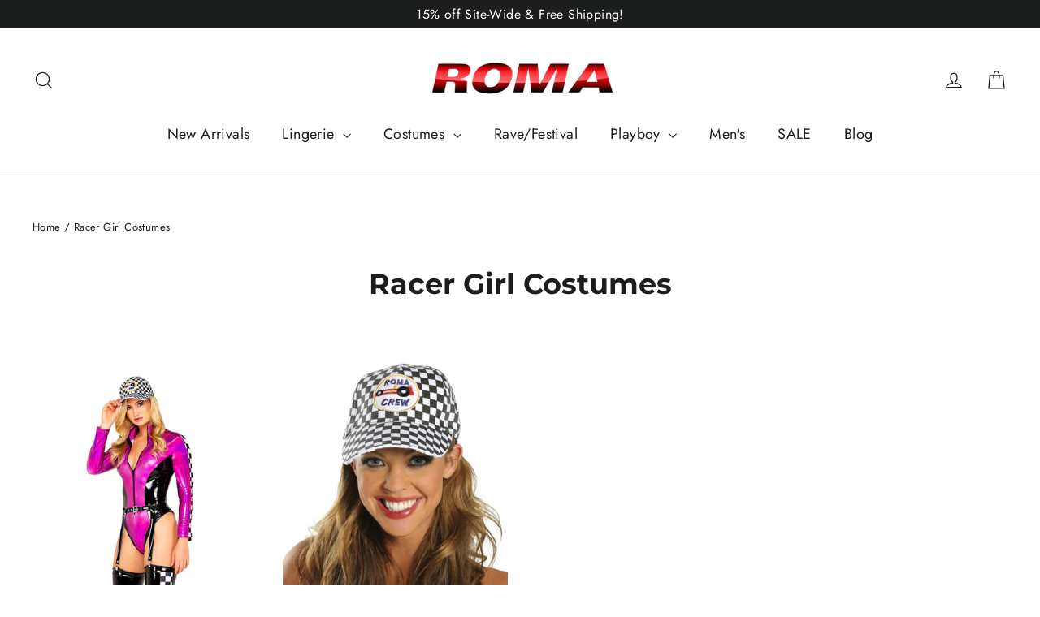

--- FILE ---
content_type: text/html; charset=utf-8
request_url: https://www.romaretailshop.com/collections/racer-girl-costumes
body_size: 24807
content:
<!doctype html>
<html class="no-js" lang="en" dir="ltr">
<head>
  <!-- Google Tag Manager -->
<script>(function(w,d,s,l,i){w[l]=w[l]||[];w[l].push({'gtm.start':
new Date().getTime(),event:'gtm.js'});var f=d.getElementsByTagName(s)[0],
j=d.createElement(s),dl=l!='dataLayer'?'&l='+l:'';j.async=true;j.src=
'https://www.googletagmanager.com/gtm.js?id='+i+dl;f.parentNode.insertBefore(j,f);
})(window,document,'script','dataLayer','GTM-P5GK9RH');</script>
<!-- End Google Tag Manager -->
  <meta charset="utf-8">
  <meta http-equiv="X-UA-Compatible" content="IE=edge,chrome=1">
  <meta name="viewport" content="width=device-width,initial-scale=1">
  <meta name="theme-color" content="#111111">
  <link rel="canonical" href="https://www.romaretailshop.com/collections/racer-girl-costumes">
  <link rel="preconnect" href="https://cdn.shopify.com">
  <link rel="preconnect" href="https://fonts.shopifycdn.com">
  <link rel="dns-prefetch" href="https://productreviews.shopifycdn.com">
  <link rel="dns-prefetch" href="https://ajax.googleapis.com">
  <link rel="dns-prefetch" href="https://maps.googleapis.com">
  <link rel="dns-prefetch" href="https://maps.gstatic.com"><link rel="shortcut icon" href="//www.romaretailshop.com/cdn/shop/files/R_32x32.jpg?v=1613729897" type="image/png" /><title>Racer Girl Costumes
&ndash; RomaRetailShop
</title>
<meta name="description" content="Vroom Vroom..Race around town in a fun, flirty, and sexy Playboy Race Car Driver Halloween costume! You will be the center of attention at your next party."><meta property="og:site_name" content="RomaRetailShop">
  <meta property="og:url" content="https://www.romaretailshop.com/collections/racer-girl-costumes">
  <meta property="og:title" content="Racer Girl Costumes">
  <meta property="og:type" content="website">
  <meta property="og:description" content="Vroom Vroom..Race around town in a fun, flirty, and sexy Playboy Race Car Driver Halloween costume! You will be the center of attention at your next party."><meta property="og:image" content="http://www.romaretailshop.com/cdn/shop/files/1_6952fc43-2062-44d9-a74a-aa1bdc6f9407.jpg?v=1590015153">
    <meta property="og:image:secure_url" content="https://www.romaretailshop.com/cdn/shop/files/1_6952fc43-2062-44d9-a74a-aa1bdc6f9407.jpg?v=1590015153">
    <meta property="og:image:width" content="1200">
    <meta property="og:image:height" content="292"><meta name="twitter:site" content="@RomaCostumeInc">
  <meta name="twitter:card" content="summary_large_image">
  <meta name="twitter:title" content="Racer Girl Costumes">
  <meta name="twitter:description" content="Vroom Vroom..Race around town in a fun, flirty, and sexy Playboy Race Car Driver Halloween costume! You will be the center of attention at your next party.">
<style data-shopify>@font-face {
  font-family: Montserrat;
  font-weight: 700;
  font-style: normal;
  font-display: swap;
  src: url("//www.romaretailshop.com/cdn/fonts/montserrat/montserrat_n7.3c434e22befd5c18a6b4afadb1e3d77c128c7939.woff2") format("woff2"),
       url("//www.romaretailshop.com/cdn/fonts/montserrat/montserrat_n7.5d9fa6e2cae713c8fb539a9876489d86207fe957.woff") format("woff");
}

  @font-face {
  font-family: Jost;
  font-weight: 400;
  font-style: normal;
  font-display: swap;
  src: url("//www.romaretailshop.com/cdn/fonts/jost/jost_n4.d47a1b6347ce4a4c9f437608011273009d91f2b7.woff2") format("woff2"),
       url("//www.romaretailshop.com/cdn/fonts/jost/jost_n4.791c46290e672b3f85c3d1c651ef2efa3819eadd.woff") format("woff");
}


  @font-face {
  font-family: Jost;
  font-weight: 600;
  font-style: normal;
  font-display: swap;
  src: url("//www.romaretailshop.com/cdn/fonts/jost/jost_n6.ec1178db7a7515114a2d84e3dd680832b7af8b99.woff2") format("woff2"),
       url("//www.romaretailshop.com/cdn/fonts/jost/jost_n6.b1178bb6bdd3979fef38e103a3816f6980aeaff9.woff") format("woff");
}

  @font-face {
  font-family: Jost;
  font-weight: 400;
  font-style: italic;
  font-display: swap;
  src: url("//www.romaretailshop.com/cdn/fonts/jost/jost_i4.b690098389649750ada222b9763d55796c5283a5.woff2") format("woff2"),
       url("//www.romaretailshop.com/cdn/fonts/jost/jost_i4.fd766415a47e50b9e391ae7ec04e2ae25e7e28b0.woff") format("woff");
}

  @font-face {
  font-family: Jost;
  font-weight: 600;
  font-style: italic;
  font-display: swap;
  src: url("//www.romaretailshop.com/cdn/fonts/jost/jost_i6.9af7e5f39e3a108c08f24047a4276332d9d7b85e.woff2") format("woff2"),
       url("//www.romaretailshop.com/cdn/fonts/jost/jost_i6.2bf310262638f998ed206777ce0b9a3b98b6fe92.woff") format("woff");
}

</style><link href="//www.romaretailshop.com/cdn/shop/t/6/assets/theme.css?v=75373682434999282231698781127" rel="stylesheet" type="text/css" media="all" />
<style data-shopify>:root {
    --typeHeaderPrimary: Montserrat;
    --typeHeaderFallback: sans-serif;
    --typeHeaderSize: 35px;
    --typeHeaderWeight: 700;
    --typeHeaderLineHeight: 1.2;
    --typeHeaderSpacing: 0.0em;

    --typeBasePrimary:Jost;
    --typeBaseFallback:sans-serif;
    --typeBaseSize: 16px;
    --typeBaseWeight: 400;
    --typeBaseLineHeight: 1.5;
    --typeBaseSpacing: 0.025em;

    --iconWeight: 3px;
    --iconLinecaps: miter;
  }

  
.collection-hero__content:before,
  .hero__image-wrapper:before,
  .hero__media:before {
    background-image: linear-gradient(to bottom, rgba(0, 0, 0, 0.0) 0%, rgba(0, 0, 0, 0.0) 40%, rgba(0, 0, 0, 0.62) 100%);
  }

  .skrim__item-content .skrim__overlay:after {
    background-image: linear-gradient(to bottom, rgba(0, 0, 0, 0.0) 30%, rgba(0, 0, 0, 0.62) 100%);
  }

  .placeholder-content {
    background-image: linear-gradient(100deg, #ffffff 40%, #f7f7f7 63%, #ffffff 79%);
  }</style><script>
    document.documentElement.className = document.documentElement.className.replace('no-js', 'js');

    window.theme = window.theme || {};
    theme.routes = {
      home: "/",
      cart: "/cart.js",
      cartPage: "/cart",
      cartAdd: "/cart/add.js",
      cartChange: "/cart/change.js",
      search: "/search"
    };
    theme.strings = {
      soldOut: "Sold Out",
      unavailable: "Unavailable",
      inStockLabel: "In stock, ready to ship",
      stockLabel: "Low stock - [count] items left",
      willNotShipUntil: "Ready to ship [date]",
      willBeInStockAfter: "Back in stock [date]",
      waitingForStock: "Inventory on the way",
      cartSavings: "You're saving [savings]",
      cartEmpty: "Your cart is currently empty.",
      cartTermsConfirmation: "You must agree with the terms and conditions of sales to check out",
      searchCollections: "Collections:",
      searchPages: "Pages:",
      searchArticles: "Articles:"
    };
    theme.settings = {
      dynamicVariantsEnable: true,
      cartType: "drawer",
      isCustomerTemplate: false,
      moneyFormat: "${{amount}}",
      predictiveSearch: false,
      predictiveSearchType: "product",
      quickView: true,
      themeName: 'Motion',
      themeVersion: "8.5.3"
    };
  </script>

  <script>window.performance && window.performance.mark && window.performance.mark('shopify.content_for_header.start');</script><meta name="facebook-domain-verification" content="7dzw8hjge57k6cv4itliwwojalrisa">
<meta id="shopify-digital-wallet" name="shopify-digital-wallet" content="/37841862794/digital_wallets/dialog">
<meta name="shopify-checkout-api-token" content="616124c3ff1f0b10a8074820e6fd6f6f">
<link rel="alternate" type="application/atom+xml" title="Feed" href="/collections/racer-girl-costumes.atom" />
<link rel="alternate" type="application/json+oembed" href="https://www.romaretailshop.com/collections/racer-girl-costumes.oembed">
<script async="async" src="/checkouts/internal/preloads.js?locale=en-US"></script>
<link rel="preconnect" href="https://shop.app" crossorigin="anonymous">
<script async="async" src="https://shop.app/checkouts/internal/preloads.js?locale=en-US&shop_id=37841862794" crossorigin="anonymous"></script>
<script id="apple-pay-shop-capabilities" type="application/json">{"shopId":37841862794,"countryCode":"US","currencyCode":"USD","merchantCapabilities":["supports3DS"],"merchantId":"gid:\/\/shopify\/Shop\/37841862794","merchantName":"RomaRetailShop","requiredBillingContactFields":["postalAddress","email"],"requiredShippingContactFields":["postalAddress","email"],"shippingType":"shipping","supportedNetworks":["visa","masterCard","amex","discover","elo","jcb"],"total":{"type":"pending","label":"RomaRetailShop","amount":"1.00"},"shopifyPaymentsEnabled":true,"supportsSubscriptions":true}</script>
<script id="shopify-features" type="application/json">{"accessToken":"616124c3ff1f0b10a8074820e6fd6f6f","betas":["rich-media-storefront-analytics"],"domain":"www.romaretailshop.com","predictiveSearch":true,"shopId":37841862794,"locale":"en"}</script>
<script>var Shopify = Shopify || {};
Shopify.shop = "romaretailshop.myshopify.com";
Shopify.locale = "en";
Shopify.currency = {"active":"USD","rate":"1.0"};
Shopify.country = "US";
Shopify.theme = {"name":"Motion - May 2022","id":125530243210,"schema_name":"Motion","schema_version":"8.5.3","theme_store_id":847,"role":"main"};
Shopify.theme.handle = "null";
Shopify.theme.style = {"id":null,"handle":null};
Shopify.cdnHost = "www.romaretailshop.com/cdn";
Shopify.routes = Shopify.routes || {};
Shopify.routes.root = "/";</script>
<script type="module">!function(o){(o.Shopify=o.Shopify||{}).modules=!0}(window);</script>
<script>!function(o){function n(){var o=[];function n(){o.push(Array.prototype.slice.apply(arguments))}return n.q=o,n}var t=o.Shopify=o.Shopify||{};t.loadFeatures=n(),t.autoloadFeatures=n()}(window);</script>
<script>
  window.ShopifyPay = window.ShopifyPay || {};
  window.ShopifyPay.apiHost = "shop.app\/pay";
  window.ShopifyPay.redirectState = null;
</script>
<script id="shop-js-analytics" type="application/json">{"pageType":"collection"}</script>
<script defer="defer" async type="module" src="//www.romaretailshop.com/cdn/shopifycloud/shop-js/modules/v2/client.init-shop-cart-sync_BT-GjEfc.en.esm.js"></script>
<script defer="defer" async type="module" src="//www.romaretailshop.com/cdn/shopifycloud/shop-js/modules/v2/chunk.common_D58fp_Oc.esm.js"></script>
<script defer="defer" async type="module" src="//www.romaretailshop.com/cdn/shopifycloud/shop-js/modules/v2/chunk.modal_xMitdFEc.esm.js"></script>
<script type="module">
  await import("//www.romaretailshop.com/cdn/shopifycloud/shop-js/modules/v2/client.init-shop-cart-sync_BT-GjEfc.en.esm.js");
await import("//www.romaretailshop.com/cdn/shopifycloud/shop-js/modules/v2/chunk.common_D58fp_Oc.esm.js");
await import("//www.romaretailshop.com/cdn/shopifycloud/shop-js/modules/v2/chunk.modal_xMitdFEc.esm.js");

  window.Shopify.SignInWithShop?.initShopCartSync?.({"fedCMEnabled":true,"windoidEnabled":true});

</script>
<script>
  window.Shopify = window.Shopify || {};
  if (!window.Shopify.featureAssets) window.Shopify.featureAssets = {};
  window.Shopify.featureAssets['shop-js'] = {"shop-cart-sync":["modules/v2/client.shop-cart-sync_DZOKe7Ll.en.esm.js","modules/v2/chunk.common_D58fp_Oc.esm.js","modules/v2/chunk.modal_xMitdFEc.esm.js"],"init-fed-cm":["modules/v2/client.init-fed-cm_B6oLuCjv.en.esm.js","modules/v2/chunk.common_D58fp_Oc.esm.js","modules/v2/chunk.modal_xMitdFEc.esm.js"],"shop-cash-offers":["modules/v2/client.shop-cash-offers_D2sdYoxE.en.esm.js","modules/v2/chunk.common_D58fp_Oc.esm.js","modules/v2/chunk.modal_xMitdFEc.esm.js"],"shop-login-button":["modules/v2/client.shop-login-button_QeVjl5Y3.en.esm.js","modules/v2/chunk.common_D58fp_Oc.esm.js","modules/v2/chunk.modal_xMitdFEc.esm.js"],"pay-button":["modules/v2/client.pay-button_DXTOsIq6.en.esm.js","modules/v2/chunk.common_D58fp_Oc.esm.js","modules/v2/chunk.modal_xMitdFEc.esm.js"],"shop-button":["modules/v2/client.shop-button_DQZHx9pm.en.esm.js","modules/v2/chunk.common_D58fp_Oc.esm.js","modules/v2/chunk.modal_xMitdFEc.esm.js"],"avatar":["modules/v2/client.avatar_BTnouDA3.en.esm.js"],"init-windoid":["modules/v2/client.init-windoid_CR1B-cfM.en.esm.js","modules/v2/chunk.common_D58fp_Oc.esm.js","modules/v2/chunk.modal_xMitdFEc.esm.js"],"init-shop-for-new-customer-accounts":["modules/v2/client.init-shop-for-new-customer-accounts_C_vY_xzh.en.esm.js","modules/v2/client.shop-login-button_QeVjl5Y3.en.esm.js","modules/v2/chunk.common_D58fp_Oc.esm.js","modules/v2/chunk.modal_xMitdFEc.esm.js"],"init-shop-email-lookup-coordinator":["modules/v2/client.init-shop-email-lookup-coordinator_BI7n9ZSv.en.esm.js","modules/v2/chunk.common_D58fp_Oc.esm.js","modules/v2/chunk.modal_xMitdFEc.esm.js"],"init-shop-cart-sync":["modules/v2/client.init-shop-cart-sync_BT-GjEfc.en.esm.js","modules/v2/chunk.common_D58fp_Oc.esm.js","modules/v2/chunk.modal_xMitdFEc.esm.js"],"shop-toast-manager":["modules/v2/client.shop-toast-manager_DiYdP3xc.en.esm.js","modules/v2/chunk.common_D58fp_Oc.esm.js","modules/v2/chunk.modal_xMitdFEc.esm.js"],"init-customer-accounts":["modules/v2/client.init-customer-accounts_D9ZNqS-Q.en.esm.js","modules/v2/client.shop-login-button_QeVjl5Y3.en.esm.js","modules/v2/chunk.common_D58fp_Oc.esm.js","modules/v2/chunk.modal_xMitdFEc.esm.js"],"init-customer-accounts-sign-up":["modules/v2/client.init-customer-accounts-sign-up_iGw4briv.en.esm.js","modules/v2/client.shop-login-button_QeVjl5Y3.en.esm.js","modules/v2/chunk.common_D58fp_Oc.esm.js","modules/v2/chunk.modal_xMitdFEc.esm.js"],"shop-follow-button":["modules/v2/client.shop-follow-button_CqMgW2wH.en.esm.js","modules/v2/chunk.common_D58fp_Oc.esm.js","modules/v2/chunk.modal_xMitdFEc.esm.js"],"checkout-modal":["modules/v2/client.checkout-modal_xHeaAweL.en.esm.js","modules/v2/chunk.common_D58fp_Oc.esm.js","modules/v2/chunk.modal_xMitdFEc.esm.js"],"shop-login":["modules/v2/client.shop-login_D91U-Q7h.en.esm.js","modules/v2/chunk.common_D58fp_Oc.esm.js","modules/v2/chunk.modal_xMitdFEc.esm.js"],"lead-capture":["modules/v2/client.lead-capture_BJmE1dJe.en.esm.js","modules/v2/chunk.common_D58fp_Oc.esm.js","modules/v2/chunk.modal_xMitdFEc.esm.js"],"payment-terms":["modules/v2/client.payment-terms_Ci9AEqFq.en.esm.js","modules/v2/chunk.common_D58fp_Oc.esm.js","modules/v2/chunk.modal_xMitdFEc.esm.js"]};
</script>
<script>(function() {
  var isLoaded = false;
  function asyncLoad() {
    if (isLoaded) return;
    isLoaded = true;
    var urls = ["https:\/\/cdn1.stamped.io\/files\/widget.min.js?shop=romaretailshop.myshopify.com"];
    for (var i = 0; i < urls.length; i++) {
      var s = document.createElement('script');
      s.type = 'text/javascript';
      s.async = true;
      s.src = urls[i];
      var x = document.getElementsByTagName('script')[0];
      x.parentNode.insertBefore(s, x);
    }
  };
  if(window.attachEvent) {
    window.attachEvent('onload', asyncLoad);
  } else {
    window.addEventListener('load', asyncLoad, false);
  }
})();</script>
<script id="__st">var __st={"a":37841862794,"offset":-28800,"reqid":"578aaafb-5a3e-45aa-ba94-5ee03b160d2e-1769495333","pageurl":"www.romaretailshop.com\/collections\/racer-girl-costumes","u":"1490761c0703","p":"collection","rtyp":"collection","rid":277173141642};</script>
<script>window.ShopifyPaypalV4VisibilityTracking = true;</script>
<script id="captcha-bootstrap">!function(){'use strict';const t='contact',e='account',n='new_comment',o=[[t,t],['blogs',n],['comments',n],[t,'customer']],c=[[e,'customer_login'],[e,'guest_login'],[e,'recover_customer_password'],[e,'create_customer']],r=t=>t.map((([t,e])=>`form[action*='/${t}']:not([data-nocaptcha='true']) input[name='form_type'][value='${e}']`)).join(','),a=t=>()=>t?[...document.querySelectorAll(t)].map((t=>t.form)):[];function s(){const t=[...o],e=r(t);return a(e)}const i='password',u='form_key',d=['recaptcha-v3-token','g-recaptcha-response','h-captcha-response',i],f=()=>{try{return window.sessionStorage}catch{return}},m='__shopify_v',_=t=>t.elements[u];function p(t,e,n=!1){try{const o=window.sessionStorage,c=JSON.parse(o.getItem(e)),{data:r}=function(t){const{data:e,action:n}=t;return t[m]||n?{data:e,action:n}:{data:t,action:n}}(c);for(const[e,n]of Object.entries(r))t.elements[e]&&(t.elements[e].value=n);n&&o.removeItem(e)}catch(o){console.error('form repopulation failed',{error:o})}}const l='form_type',E='cptcha';function T(t){t.dataset[E]=!0}const w=window,h=w.document,L='Shopify',v='ce_forms',y='captcha';let A=!1;((t,e)=>{const n=(g='f06e6c50-85a8-45c8-87d0-21a2b65856fe',I='https://cdn.shopify.com/shopifycloud/storefront-forms-hcaptcha/ce_storefront_forms_captcha_hcaptcha.v1.5.2.iife.js',D={infoText:'Protected by hCaptcha',privacyText:'Privacy',termsText:'Terms'},(t,e,n)=>{const o=w[L][v],c=o.bindForm;if(c)return c(t,g,e,D).then(n);var r;o.q.push([[t,g,e,D],n]),r=I,A||(h.body.append(Object.assign(h.createElement('script'),{id:'captcha-provider',async:!0,src:r})),A=!0)});var g,I,D;w[L]=w[L]||{},w[L][v]=w[L][v]||{},w[L][v].q=[],w[L][y]=w[L][y]||{},w[L][y].protect=function(t,e){n(t,void 0,e),T(t)},Object.freeze(w[L][y]),function(t,e,n,w,h,L){const[v,y,A,g]=function(t,e,n){const i=e?o:[],u=t?c:[],d=[...i,...u],f=r(d),m=r(i),_=r(d.filter((([t,e])=>n.includes(e))));return[a(f),a(m),a(_),s()]}(w,h,L),I=t=>{const e=t.target;return e instanceof HTMLFormElement?e:e&&e.form},D=t=>v().includes(t);t.addEventListener('submit',(t=>{const e=I(t);if(!e)return;const n=D(e)&&!e.dataset.hcaptchaBound&&!e.dataset.recaptchaBound,o=_(e),c=g().includes(e)&&(!o||!o.value);(n||c)&&t.preventDefault(),c&&!n&&(function(t){try{if(!f())return;!function(t){const e=f();if(!e)return;const n=_(t);if(!n)return;const o=n.value;o&&e.removeItem(o)}(t);const e=Array.from(Array(32),(()=>Math.random().toString(36)[2])).join('');!function(t,e){_(t)||t.append(Object.assign(document.createElement('input'),{type:'hidden',name:u})),t.elements[u].value=e}(t,e),function(t,e){const n=f();if(!n)return;const o=[...t.querySelectorAll(`input[type='${i}']`)].map((({name:t})=>t)),c=[...d,...o],r={};for(const[a,s]of new FormData(t).entries())c.includes(a)||(r[a]=s);n.setItem(e,JSON.stringify({[m]:1,action:t.action,data:r}))}(t,e)}catch(e){console.error('failed to persist form',e)}}(e),e.submit())}));const S=(t,e)=>{t&&!t.dataset[E]&&(n(t,e.some((e=>e===t))),T(t))};for(const o of['focusin','change'])t.addEventListener(o,(t=>{const e=I(t);D(e)&&S(e,y())}));const B=e.get('form_key'),M=e.get(l),P=B&&M;t.addEventListener('DOMContentLoaded',(()=>{const t=y();if(P)for(const e of t)e.elements[l].value===M&&p(e,B);[...new Set([...A(),...v().filter((t=>'true'===t.dataset.shopifyCaptcha))])].forEach((e=>S(e,t)))}))}(h,new URLSearchParams(w.location.search),n,t,e,['guest_login'])})(!0,!0)}();</script>
<script integrity="sha256-4kQ18oKyAcykRKYeNunJcIwy7WH5gtpwJnB7kiuLZ1E=" data-source-attribution="shopify.loadfeatures" defer="defer" src="//www.romaretailshop.com/cdn/shopifycloud/storefront/assets/storefront/load_feature-a0a9edcb.js" crossorigin="anonymous"></script>
<script crossorigin="anonymous" defer="defer" src="//www.romaretailshop.com/cdn/shopifycloud/storefront/assets/shopify_pay/storefront-65b4c6d7.js?v=20250812"></script>
<script data-source-attribution="shopify.dynamic_checkout.dynamic.init">var Shopify=Shopify||{};Shopify.PaymentButton=Shopify.PaymentButton||{isStorefrontPortableWallets:!0,init:function(){window.Shopify.PaymentButton.init=function(){};var t=document.createElement("script");t.src="https://www.romaretailshop.com/cdn/shopifycloud/portable-wallets/latest/portable-wallets.en.js",t.type="module",document.head.appendChild(t)}};
</script>
<script data-source-attribution="shopify.dynamic_checkout.buyer_consent">
  function portableWalletsHideBuyerConsent(e){var t=document.getElementById("shopify-buyer-consent"),n=document.getElementById("shopify-subscription-policy-button");t&&n&&(t.classList.add("hidden"),t.setAttribute("aria-hidden","true"),n.removeEventListener("click",e))}function portableWalletsShowBuyerConsent(e){var t=document.getElementById("shopify-buyer-consent"),n=document.getElementById("shopify-subscription-policy-button");t&&n&&(t.classList.remove("hidden"),t.removeAttribute("aria-hidden"),n.addEventListener("click",e))}window.Shopify?.PaymentButton&&(window.Shopify.PaymentButton.hideBuyerConsent=portableWalletsHideBuyerConsent,window.Shopify.PaymentButton.showBuyerConsent=portableWalletsShowBuyerConsent);
</script>
<script data-source-attribution="shopify.dynamic_checkout.cart.bootstrap">document.addEventListener("DOMContentLoaded",(function(){function t(){return document.querySelector("shopify-accelerated-checkout-cart, shopify-accelerated-checkout")}if(t())Shopify.PaymentButton.init();else{new MutationObserver((function(e,n){t()&&(Shopify.PaymentButton.init(),n.disconnect())})).observe(document.body,{childList:!0,subtree:!0})}}));
</script>
<link id="shopify-accelerated-checkout-styles" rel="stylesheet" media="screen" href="https://www.romaretailshop.com/cdn/shopifycloud/portable-wallets/latest/accelerated-checkout-backwards-compat.css" crossorigin="anonymous">
<style id="shopify-accelerated-checkout-cart">
        #shopify-buyer-consent {
  margin-top: 1em;
  display: inline-block;
  width: 100%;
}

#shopify-buyer-consent.hidden {
  display: none;
}

#shopify-subscription-policy-button {
  background: none;
  border: none;
  padding: 0;
  text-decoration: underline;
  font-size: inherit;
  cursor: pointer;
}

#shopify-subscription-policy-button::before {
  box-shadow: none;
}

      </style>

<script>window.performance && window.performance.mark && window.performance.mark('shopify.content_for_header.end');</script>

  <script src="//www.romaretailshop.com/cdn/shop/t/6/assets/vendor-scripts-v14.js" defer="defer"></script><script src="//www.romaretailshop.com/cdn/shop/t/6/assets/theme.js?v=92915371331056131951652096903" defer="defer"></script><!-- Global site tag (gtag.js) - Google Ads -->
<script async src="https://www.googletagmanager.com/gtag/js?id=AW-10879633960"></script>
<script>
  window.dataLayer = window.dataLayer || [];
  function gtag(){dataLayer.push(arguments);}
  gtag('js', new Date());

  gtag('config', 'AW-10879633960');
</script> 
  <meta name="google-site-verification" content="Y6DX_6-aTO0q2vhUjSn9z0dffgUm3sy44ph96w8QgjI" />
  <meta name="google-site-verification" content="2PB-uMd7ZCbm0aeXdts5jkXfNOhxAeMW1W_ihHcJrBU" />

<script>
    
    
    
    
    
    var gsf_conversion_data = {page_type : 'category', event : 'view_item_list', data : {product_data : [{variant_id : 41370898727050, product_id : 6901994455178, name : "Racetrack Diva", price : "90.00", currency : "USD", sku : "5114-HP/Blk-S", brand : "Roma", variant : "Small / Hot Pink/Black", category : "Costumes"}, {variant_id : 33765626675338, product_id : 5041791008906, name : "Checkered Racing Cap", price : "9.99", currency : "USD", sku : "H100-AS-O/S", brand : "Roma", variant : "As Shown / One Size", category : "Accessories"}], total_price :"99.99", shop_currency : "USD"}};
    
</script>
<meta name="p:domain_verify" content="43668b5ab17d3f37bf213f8bfa189028"/>
<!-- BEGIN app block: shopify://apps/klaviyo-email-marketing-sms/blocks/klaviyo-onsite-embed/2632fe16-c075-4321-a88b-50b567f42507 -->












  <script async src="https://static.klaviyo.com/onsite/js/XFcTPZ/klaviyo.js?company_id=XFcTPZ"></script>
  <script>!function(){if(!window.klaviyo){window._klOnsite=window._klOnsite||[];try{window.klaviyo=new Proxy({},{get:function(n,i){return"push"===i?function(){var n;(n=window._klOnsite).push.apply(n,arguments)}:function(){for(var n=arguments.length,o=new Array(n),w=0;w<n;w++)o[w]=arguments[w];var t="function"==typeof o[o.length-1]?o.pop():void 0,e=new Promise((function(n){window._klOnsite.push([i].concat(o,[function(i){t&&t(i),n(i)}]))}));return e}}})}catch(n){window.klaviyo=window.klaviyo||[],window.klaviyo.push=function(){var n;(n=window._klOnsite).push.apply(n,arguments)}}}}();</script>

  




  <script>
    window.klaviyoReviewsProductDesignMode = false
  </script>







<!-- END app block --><link href="https://monorail-edge.shopifysvc.com" rel="dns-prefetch">
<script>(function(){if ("sendBeacon" in navigator && "performance" in window) {try {var session_token_from_headers = performance.getEntriesByType('navigation')[0].serverTiming.find(x => x.name == '_s').description;} catch {var session_token_from_headers = undefined;}var session_cookie_matches = document.cookie.match(/_shopify_s=([^;]*)/);var session_token_from_cookie = session_cookie_matches && session_cookie_matches.length === 2 ? session_cookie_matches[1] : "";var session_token = session_token_from_headers || session_token_from_cookie || "";function handle_abandonment_event(e) {var entries = performance.getEntries().filter(function(entry) {return /monorail-edge.shopifysvc.com/.test(entry.name);});if (!window.abandonment_tracked && entries.length === 0) {window.abandonment_tracked = true;var currentMs = Date.now();var navigation_start = performance.timing.navigationStart;var payload = {shop_id: 37841862794,url: window.location.href,navigation_start,duration: currentMs - navigation_start,session_token,page_type: "collection"};window.navigator.sendBeacon("https://monorail-edge.shopifysvc.com/v1/produce", JSON.stringify({schema_id: "online_store_buyer_site_abandonment/1.1",payload: payload,metadata: {event_created_at_ms: currentMs,event_sent_at_ms: currentMs}}));}}window.addEventListener('pagehide', handle_abandonment_event);}}());</script>
<script id="web-pixels-manager-setup">(function e(e,d,r,n,o){if(void 0===o&&(o={}),!Boolean(null===(a=null===(i=window.Shopify)||void 0===i?void 0:i.analytics)||void 0===a?void 0:a.replayQueue)){var i,a;window.Shopify=window.Shopify||{};var t=window.Shopify;t.analytics=t.analytics||{};var s=t.analytics;s.replayQueue=[],s.publish=function(e,d,r){return s.replayQueue.push([e,d,r]),!0};try{self.performance.mark("wpm:start")}catch(e){}var l=function(){var e={modern:/Edge?\/(1{2}[4-9]|1[2-9]\d|[2-9]\d{2}|\d{4,})\.\d+(\.\d+|)|Firefox\/(1{2}[4-9]|1[2-9]\d|[2-9]\d{2}|\d{4,})\.\d+(\.\d+|)|Chrom(ium|e)\/(9{2}|\d{3,})\.\d+(\.\d+|)|(Maci|X1{2}).+ Version\/(15\.\d+|(1[6-9]|[2-9]\d|\d{3,})\.\d+)([,.]\d+|)( \(\w+\)|)( Mobile\/\w+|) Safari\/|Chrome.+OPR\/(9{2}|\d{3,})\.\d+\.\d+|(CPU[ +]OS|iPhone[ +]OS|CPU[ +]iPhone|CPU IPhone OS|CPU iPad OS)[ +]+(15[._]\d+|(1[6-9]|[2-9]\d|\d{3,})[._]\d+)([._]\d+|)|Android:?[ /-](13[3-9]|1[4-9]\d|[2-9]\d{2}|\d{4,})(\.\d+|)(\.\d+|)|Android.+Firefox\/(13[5-9]|1[4-9]\d|[2-9]\d{2}|\d{4,})\.\d+(\.\d+|)|Android.+Chrom(ium|e)\/(13[3-9]|1[4-9]\d|[2-9]\d{2}|\d{4,})\.\d+(\.\d+|)|SamsungBrowser\/([2-9]\d|\d{3,})\.\d+/,legacy:/Edge?\/(1[6-9]|[2-9]\d|\d{3,})\.\d+(\.\d+|)|Firefox\/(5[4-9]|[6-9]\d|\d{3,})\.\d+(\.\d+|)|Chrom(ium|e)\/(5[1-9]|[6-9]\d|\d{3,})\.\d+(\.\d+|)([\d.]+$|.*Safari\/(?![\d.]+ Edge\/[\d.]+$))|(Maci|X1{2}).+ Version\/(10\.\d+|(1[1-9]|[2-9]\d|\d{3,})\.\d+)([,.]\d+|)( \(\w+\)|)( Mobile\/\w+|) Safari\/|Chrome.+OPR\/(3[89]|[4-9]\d|\d{3,})\.\d+\.\d+|(CPU[ +]OS|iPhone[ +]OS|CPU[ +]iPhone|CPU IPhone OS|CPU iPad OS)[ +]+(10[._]\d+|(1[1-9]|[2-9]\d|\d{3,})[._]\d+)([._]\d+|)|Android:?[ /-](13[3-9]|1[4-9]\d|[2-9]\d{2}|\d{4,})(\.\d+|)(\.\d+|)|Mobile Safari.+OPR\/([89]\d|\d{3,})\.\d+\.\d+|Android.+Firefox\/(13[5-9]|1[4-9]\d|[2-9]\d{2}|\d{4,})\.\d+(\.\d+|)|Android.+Chrom(ium|e)\/(13[3-9]|1[4-9]\d|[2-9]\d{2}|\d{4,})\.\d+(\.\d+|)|Android.+(UC? ?Browser|UCWEB|U3)[ /]?(15\.([5-9]|\d{2,})|(1[6-9]|[2-9]\d|\d{3,})\.\d+)\.\d+|SamsungBrowser\/(5\.\d+|([6-9]|\d{2,})\.\d+)|Android.+MQ{2}Browser\/(14(\.(9|\d{2,})|)|(1[5-9]|[2-9]\d|\d{3,})(\.\d+|))(\.\d+|)|K[Aa][Ii]OS\/(3\.\d+|([4-9]|\d{2,})\.\d+)(\.\d+|)/},d=e.modern,r=e.legacy,n=navigator.userAgent;return n.match(d)?"modern":n.match(r)?"legacy":"unknown"}(),u="modern"===l?"modern":"legacy",c=(null!=n?n:{modern:"",legacy:""})[u],f=function(e){return[e.baseUrl,"/wpm","/b",e.hashVersion,"modern"===e.buildTarget?"m":"l",".js"].join("")}({baseUrl:d,hashVersion:r,buildTarget:u}),m=function(e){var d=e.version,r=e.bundleTarget,n=e.surface,o=e.pageUrl,i=e.monorailEndpoint;return{emit:function(e){var a=e.status,t=e.errorMsg,s=(new Date).getTime(),l=JSON.stringify({metadata:{event_sent_at_ms:s},events:[{schema_id:"web_pixels_manager_load/3.1",payload:{version:d,bundle_target:r,page_url:o,status:a,surface:n,error_msg:t},metadata:{event_created_at_ms:s}}]});if(!i)return console&&console.warn&&console.warn("[Web Pixels Manager] No Monorail endpoint provided, skipping logging."),!1;try{return self.navigator.sendBeacon.bind(self.navigator)(i,l)}catch(e){}var u=new XMLHttpRequest;try{return u.open("POST",i,!0),u.setRequestHeader("Content-Type","text/plain"),u.send(l),!0}catch(e){return console&&console.warn&&console.warn("[Web Pixels Manager] Got an unhandled error while logging to Monorail."),!1}}}}({version:r,bundleTarget:l,surface:e.surface,pageUrl:self.location.href,monorailEndpoint:e.monorailEndpoint});try{o.browserTarget=l,function(e){var d=e.src,r=e.async,n=void 0===r||r,o=e.onload,i=e.onerror,a=e.sri,t=e.scriptDataAttributes,s=void 0===t?{}:t,l=document.createElement("script"),u=document.querySelector("head"),c=document.querySelector("body");if(l.async=n,l.src=d,a&&(l.integrity=a,l.crossOrigin="anonymous"),s)for(var f in s)if(Object.prototype.hasOwnProperty.call(s,f))try{l.dataset[f]=s[f]}catch(e){}if(o&&l.addEventListener("load",o),i&&l.addEventListener("error",i),u)u.appendChild(l);else{if(!c)throw new Error("Did not find a head or body element to append the script");c.appendChild(l)}}({src:f,async:!0,onload:function(){if(!function(){var e,d;return Boolean(null===(d=null===(e=window.Shopify)||void 0===e?void 0:e.analytics)||void 0===d?void 0:d.initialized)}()){var d=window.webPixelsManager.init(e)||void 0;if(d){var r=window.Shopify.analytics;r.replayQueue.forEach((function(e){var r=e[0],n=e[1],o=e[2];d.publishCustomEvent(r,n,o)})),r.replayQueue=[],r.publish=d.publishCustomEvent,r.visitor=d.visitor,r.initialized=!0}}},onerror:function(){return m.emit({status:"failed",errorMsg:"".concat(f," has failed to load")})},sri:function(e){var d=/^sha384-[A-Za-z0-9+/=]+$/;return"string"==typeof e&&d.test(e)}(c)?c:"",scriptDataAttributes:o}),m.emit({status:"loading"})}catch(e){m.emit({status:"failed",errorMsg:(null==e?void 0:e.message)||"Unknown error"})}}})({shopId: 37841862794,storefrontBaseUrl: "https://www.romaretailshop.com",extensionsBaseUrl: "https://extensions.shopifycdn.com/cdn/shopifycloud/web-pixels-manager",monorailEndpoint: "https://monorail-edge.shopifysvc.com/unstable/produce_batch",surface: "storefront-renderer",enabledBetaFlags: ["2dca8a86"],webPixelsConfigList: [{"id":"1294270602","configuration":"{\"account_ID\":\"331542\",\"google_analytics_tracking_tag\":\"1\",\"measurement_id\":\"2\",\"api_secret\":\"3\",\"shop_settings\":\"{\\\"custom_pixel_script\\\":\\\"https:\\\\\\\/\\\\\\\/storage.googleapis.com\\\\\\\/gsf-scripts\\\\\\\/custom-pixels\\\\\\\/romaretailshop.js\\\"}\"}","eventPayloadVersion":"v1","runtimeContext":"LAX","scriptVersion":"c6b888297782ed4a1cba19cda43d6625","type":"APP","apiClientId":1558137,"privacyPurposes":[],"dataSharingAdjustments":{"protectedCustomerApprovalScopes":["read_customer_address","read_customer_email","read_customer_name","read_customer_personal_data","read_customer_phone"]}},{"id":"433389706","configuration":"{\"config\":\"{\\\"pixel_id\\\":\\\"G-1V8WLJ0LMN\\\",\\\"target_country\\\":\\\"US\\\",\\\"gtag_events\\\":[{\\\"type\\\":\\\"search\\\",\\\"action_label\\\":[\\\"G-1V8WLJ0LMN\\\",\\\"AW-630878930\\\/6LGVCO3h-NABENLl6awC\\\"]},{\\\"type\\\":\\\"begin_checkout\\\",\\\"action_label\\\":[\\\"G-1V8WLJ0LMN\\\",\\\"AW-630878930\\\/4CpnCOrh-NABENLl6awC\\\"]},{\\\"type\\\":\\\"view_item\\\",\\\"action_label\\\":[\\\"G-1V8WLJ0LMN\\\",\\\"AW-630878930\\\/q7EXCOTh-NABENLl6awC\\\",\\\"MC-C4YPSQ4GY5\\\"]},{\\\"type\\\":\\\"purchase\\\",\\\"action_label\\\":[\\\"G-1V8WLJ0LMN\\\",\\\"AW-630878930\\\/3HIRCOHh-NABENLl6awC\\\",\\\"MC-C4YPSQ4GY5\\\"]},{\\\"type\\\":\\\"page_view\\\",\\\"action_label\\\":[\\\"G-1V8WLJ0LMN\\\",\\\"AW-630878930\\\/c1mBCN7h-NABENLl6awC\\\",\\\"MC-C4YPSQ4GY5\\\"]},{\\\"type\\\":\\\"add_payment_info\\\",\\\"action_label\\\":[\\\"G-1V8WLJ0LMN\\\",\\\"AW-630878930\\\/bG26CPDh-NABENLl6awC\\\"]},{\\\"type\\\":\\\"add_to_cart\\\",\\\"action_label\\\":[\\\"G-1V8WLJ0LMN\\\",\\\"AW-630878930\\\/1cMACOfh-NABENLl6awC\\\"]}],\\\"enable_monitoring_mode\\\":false}\"}","eventPayloadVersion":"v1","runtimeContext":"OPEN","scriptVersion":"b2a88bafab3e21179ed38636efcd8a93","type":"APP","apiClientId":1780363,"privacyPurposes":[],"dataSharingAdjustments":{"protectedCustomerApprovalScopes":["read_customer_address","read_customer_email","read_customer_name","read_customer_personal_data","read_customer_phone"]}},{"id":"120914058","configuration":"{\"pixel_id\":\"1719072715171119\",\"pixel_type\":\"facebook_pixel\",\"metaapp_system_user_token\":\"-\"}","eventPayloadVersion":"v1","runtimeContext":"OPEN","scriptVersion":"ca16bc87fe92b6042fbaa3acc2fbdaa6","type":"APP","apiClientId":2329312,"privacyPurposes":["ANALYTICS","MARKETING","SALE_OF_DATA"],"dataSharingAdjustments":{"protectedCustomerApprovalScopes":["read_customer_address","read_customer_email","read_customer_name","read_customer_personal_data","read_customer_phone"]}},{"id":"57770122","configuration":"{\"tagID\":\"2614325587515\"}","eventPayloadVersion":"v1","runtimeContext":"STRICT","scriptVersion":"18031546ee651571ed29edbe71a3550b","type":"APP","apiClientId":3009811,"privacyPurposes":["ANALYTICS","MARKETING","SALE_OF_DATA"],"dataSharingAdjustments":{"protectedCustomerApprovalScopes":["read_customer_address","read_customer_email","read_customer_name","read_customer_personal_data","read_customer_phone"]}},{"id":"80216202","eventPayloadVersion":"v1","runtimeContext":"LAX","scriptVersion":"1","type":"CUSTOM","privacyPurposes":["ANALYTICS"],"name":"Google Analytics tag (migrated)"},{"id":"shopify-app-pixel","configuration":"{}","eventPayloadVersion":"v1","runtimeContext":"STRICT","scriptVersion":"0450","apiClientId":"shopify-pixel","type":"APP","privacyPurposes":["ANALYTICS","MARKETING"]},{"id":"shopify-custom-pixel","eventPayloadVersion":"v1","runtimeContext":"LAX","scriptVersion":"0450","apiClientId":"shopify-pixel","type":"CUSTOM","privacyPurposes":["ANALYTICS","MARKETING"]}],isMerchantRequest: false,initData: {"shop":{"name":"RomaRetailShop","paymentSettings":{"currencyCode":"USD"},"myshopifyDomain":"romaretailshop.myshopify.com","countryCode":"US","storefrontUrl":"https:\/\/www.romaretailshop.com"},"customer":null,"cart":null,"checkout":null,"productVariants":[],"purchasingCompany":null},},"https://www.romaretailshop.com/cdn","fcfee988w5aeb613cpc8e4bc33m6693e112",{"modern":"","legacy":""},{"shopId":"37841862794","storefrontBaseUrl":"https:\/\/www.romaretailshop.com","extensionBaseUrl":"https:\/\/extensions.shopifycdn.com\/cdn\/shopifycloud\/web-pixels-manager","surface":"storefront-renderer","enabledBetaFlags":"[\"2dca8a86\"]","isMerchantRequest":"false","hashVersion":"fcfee988w5aeb613cpc8e4bc33m6693e112","publish":"custom","events":"[[\"page_viewed\",{}],[\"collection_viewed\",{\"collection\":{\"id\":\"277173141642\",\"title\":\"Racer Girl Costumes\",\"productVariants\":[{\"price\":{\"amount\":90.0,\"currencyCode\":\"USD\"},\"product\":{\"title\":\"Racetrack Diva\",\"vendor\":\"Roma\",\"id\":\"6901994455178\",\"untranslatedTitle\":\"Racetrack Diva\",\"url\":\"\/products\/5114-3pc-racetrack-diva\",\"type\":\"Costumes\"},\"id\":\"41370898727050\",\"image\":{\"src\":\"\/\/www.romaretailshop.com\/cdn\/shop\/products\/5114.jpg?v=1655837167\"},\"sku\":\"5114-HP\/Blk-S\",\"title\":\"Small \/ Hot Pink\/Black\",\"untranslatedTitle\":\"Small \/ Hot Pink\/Black\"},{\"price\":{\"amount\":9.99,\"currencyCode\":\"USD\"},\"product\":{\"title\":\"Checkered Racing Cap\",\"vendor\":\"Roma\",\"id\":\"5041791008906\",\"untranslatedTitle\":\"Checkered Racing Cap\",\"url\":\"\/products\/sexy-miscellaneous-3\",\"type\":\"Accessories\"},\"id\":\"33765626675338\",\"image\":{\"src\":\"\/\/www.romaretailshop.com\/cdn\/shop\/products\/H100.jpg?v=1588888182\"},\"sku\":\"H100-AS-O\/S\",\"title\":\"As Shown \/ One Size\",\"untranslatedTitle\":\"As Shown \/ One Size\"}]}}]]"});</script><script>
  window.ShopifyAnalytics = window.ShopifyAnalytics || {};
  window.ShopifyAnalytics.meta = window.ShopifyAnalytics.meta || {};
  window.ShopifyAnalytics.meta.currency = 'USD';
  var meta = {"products":[{"id":6901994455178,"gid":"gid:\/\/shopify\/Product\/6901994455178","vendor":"Roma","type":"Costumes","handle":"5114-3pc-racetrack-diva","variants":[{"id":41370898727050,"price":9000,"name":"Racetrack Diva - Small \/ Hot Pink\/Black","public_title":"Small \/ Hot Pink\/Black","sku":"5114-HP\/Blk-S"},{"id":41370898759818,"price":9000,"name":"Racetrack Diva - Medium \/ Hot Pink\/Black","public_title":"Medium \/ Hot Pink\/Black","sku":"5114-HP\/Blk-M"},{"id":41370898792586,"price":9000,"name":"Racetrack Diva - Large \/ Hot Pink\/Black","public_title":"Large \/ Hot Pink\/Black","sku":"5114-HP\/Blk-L"}],"remote":false},{"id":5041791008906,"gid":"gid:\/\/shopify\/Product\/5041791008906","vendor":"Roma","type":"Accessories","handle":"sexy-miscellaneous-3","variants":[{"id":33765626675338,"price":999,"name":"Checkered Racing Cap - As Shown \/ One Size","public_title":"As Shown \/ One Size","sku":"H100-AS-O\/S"}],"remote":false}],"page":{"pageType":"collection","resourceType":"collection","resourceId":277173141642,"requestId":"578aaafb-5a3e-45aa-ba94-5ee03b160d2e-1769495333"}};
  for (var attr in meta) {
    window.ShopifyAnalytics.meta[attr] = meta[attr];
  }
</script>
<script class="analytics">
  (function () {
    var customDocumentWrite = function(content) {
      var jquery = null;

      if (window.jQuery) {
        jquery = window.jQuery;
      } else if (window.Checkout && window.Checkout.$) {
        jquery = window.Checkout.$;
      }

      if (jquery) {
        jquery('body').append(content);
      }
    };

    var hasLoggedConversion = function(token) {
      if (token) {
        return document.cookie.indexOf('loggedConversion=' + token) !== -1;
      }
      return false;
    }

    var setCookieIfConversion = function(token) {
      if (token) {
        var twoMonthsFromNow = new Date(Date.now());
        twoMonthsFromNow.setMonth(twoMonthsFromNow.getMonth() + 2);

        document.cookie = 'loggedConversion=' + token + '; expires=' + twoMonthsFromNow;
      }
    }

    var trekkie = window.ShopifyAnalytics.lib = window.trekkie = window.trekkie || [];
    if (trekkie.integrations) {
      return;
    }
    trekkie.methods = [
      'identify',
      'page',
      'ready',
      'track',
      'trackForm',
      'trackLink'
    ];
    trekkie.factory = function(method) {
      return function() {
        var args = Array.prototype.slice.call(arguments);
        args.unshift(method);
        trekkie.push(args);
        return trekkie;
      };
    };
    for (var i = 0; i < trekkie.methods.length; i++) {
      var key = trekkie.methods[i];
      trekkie[key] = trekkie.factory(key);
    }
    trekkie.load = function(config) {
      trekkie.config = config || {};
      trekkie.config.initialDocumentCookie = document.cookie;
      var first = document.getElementsByTagName('script')[0];
      var script = document.createElement('script');
      script.type = 'text/javascript';
      script.onerror = function(e) {
        var scriptFallback = document.createElement('script');
        scriptFallback.type = 'text/javascript';
        scriptFallback.onerror = function(error) {
                var Monorail = {
      produce: function produce(monorailDomain, schemaId, payload) {
        var currentMs = new Date().getTime();
        var event = {
          schema_id: schemaId,
          payload: payload,
          metadata: {
            event_created_at_ms: currentMs,
            event_sent_at_ms: currentMs
          }
        };
        return Monorail.sendRequest("https://" + monorailDomain + "/v1/produce", JSON.stringify(event));
      },
      sendRequest: function sendRequest(endpointUrl, payload) {
        // Try the sendBeacon API
        if (window && window.navigator && typeof window.navigator.sendBeacon === 'function' && typeof window.Blob === 'function' && !Monorail.isIos12()) {
          var blobData = new window.Blob([payload], {
            type: 'text/plain'
          });

          if (window.navigator.sendBeacon(endpointUrl, blobData)) {
            return true;
          } // sendBeacon was not successful

        } // XHR beacon

        var xhr = new XMLHttpRequest();

        try {
          xhr.open('POST', endpointUrl);
          xhr.setRequestHeader('Content-Type', 'text/plain');
          xhr.send(payload);
        } catch (e) {
          console.log(e);
        }

        return false;
      },
      isIos12: function isIos12() {
        return window.navigator.userAgent.lastIndexOf('iPhone; CPU iPhone OS 12_') !== -1 || window.navigator.userAgent.lastIndexOf('iPad; CPU OS 12_') !== -1;
      }
    };
    Monorail.produce('monorail-edge.shopifysvc.com',
      'trekkie_storefront_load_errors/1.1',
      {shop_id: 37841862794,
      theme_id: 125530243210,
      app_name: "storefront",
      context_url: window.location.href,
      source_url: "//www.romaretailshop.com/cdn/s/trekkie.storefront.a804e9514e4efded663580eddd6991fcc12b5451.min.js"});

        };
        scriptFallback.async = true;
        scriptFallback.src = '//www.romaretailshop.com/cdn/s/trekkie.storefront.a804e9514e4efded663580eddd6991fcc12b5451.min.js';
        first.parentNode.insertBefore(scriptFallback, first);
      };
      script.async = true;
      script.src = '//www.romaretailshop.com/cdn/s/trekkie.storefront.a804e9514e4efded663580eddd6991fcc12b5451.min.js';
      first.parentNode.insertBefore(script, first);
    };
    trekkie.load(
      {"Trekkie":{"appName":"storefront","development":false,"defaultAttributes":{"shopId":37841862794,"isMerchantRequest":null,"themeId":125530243210,"themeCityHash":"9101068052390841349","contentLanguage":"en","currency":"USD","eventMetadataId":"2a2c5737-691e-4493-bf37-05501fab4493"},"isServerSideCookieWritingEnabled":true,"monorailRegion":"shop_domain","enabledBetaFlags":["65f19447"]},"Session Attribution":{},"S2S":{"facebookCapiEnabled":true,"source":"trekkie-storefront-renderer","apiClientId":580111}}
    );

    var loaded = false;
    trekkie.ready(function() {
      if (loaded) return;
      loaded = true;

      window.ShopifyAnalytics.lib = window.trekkie;

      var originalDocumentWrite = document.write;
      document.write = customDocumentWrite;
      try { window.ShopifyAnalytics.merchantGoogleAnalytics.call(this); } catch(error) {};
      document.write = originalDocumentWrite;

      window.ShopifyAnalytics.lib.page(null,{"pageType":"collection","resourceType":"collection","resourceId":277173141642,"requestId":"578aaafb-5a3e-45aa-ba94-5ee03b160d2e-1769495333","shopifyEmitted":true});

      var match = window.location.pathname.match(/checkouts\/(.+)\/(thank_you|post_purchase)/)
      var token = match? match[1]: undefined;
      if (!hasLoggedConversion(token)) {
        setCookieIfConversion(token);
        window.ShopifyAnalytics.lib.track("Viewed Product Category",{"currency":"USD","category":"Collection: racer-girl-costumes","collectionName":"racer-girl-costumes","collectionId":277173141642,"nonInteraction":true},undefined,undefined,{"shopifyEmitted":true});
      }
    });


        var eventsListenerScript = document.createElement('script');
        eventsListenerScript.async = true;
        eventsListenerScript.src = "//www.romaretailshop.com/cdn/shopifycloud/storefront/assets/shop_events_listener-3da45d37.js";
        document.getElementsByTagName('head')[0].appendChild(eventsListenerScript);

})();</script>
  <script>
  if (!window.ga || (window.ga && typeof window.ga !== 'function')) {
    window.ga = function ga() {
      (window.ga.q = window.ga.q || []).push(arguments);
      if (window.Shopify && window.Shopify.analytics && typeof window.Shopify.analytics.publish === 'function') {
        window.Shopify.analytics.publish("ga_stub_called", {}, {sendTo: "google_osp_migration"});
      }
      console.error("Shopify's Google Analytics stub called with:", Array.from(arguments), "\nSee https://help.shopify.com/manual/promoting-marketing/pixels/pixel-migration#google for more information.");
    };
    if (window.Shopify && window.Shopify.analytics && typeof window.Shopify.analytics.publish === 'function') {
      window.Shopify.analytics.publish("ga_stub_initialized", {}, {sendTo: "google_osp_migration"});
    }
  }
</script>
<script
  defer
  src="https://www.romaretailshop.com/cdn/shopifycloud/perf-kit/shopify-perf-kit-3.0.4.min.js"
  data-application="storefront-renderer"
  data-shop-id="37841862794"
  data-render-region="gcp-us-east1"
  data-page-type="collection"
  data-theme-instance-id="125530243210"
  data-theme-name="Motion"
  data-theme-version="8.5.3"
  data-monorail-region="shop_domain"
  data-resource-timing-sampling-rate="10"
  data-shs="true"
  data-shs-beacon="true"
  data-shs-export-with-fetch="true"
  data-shs-logs-sample-rate="1"
  data-shs-beacon-endpoint="https://www.romaretailshop.com/api/collect"
></script>
</head>

<body class="template-collection" data-transitions="false" data-type_header_capitalize="false" data-type_base_accent_transform="true" data-type_header_accent_transform="true" data-animate_sections="false" data-animate_underlines="true" data-animate_buttons="true" data-animate_images="false" data-animate_page_transition_style="page-slow-fade" data-type_header_text_alignment="true" data-animate_images_style="zoom-fade">

  

  <a class="in-page-link visually-hidden skip-link" href="#MainContent">Skip to content</a>

  <div id="PageContainer" class="page-container">
    <div class="transition-body"><div id="shopify-section-header" class="shopify-section"><div id="NavDrawer" class="drawer drawer--left">
  <div class="drawer__contents">
    <div class="drawer__fixed-header">
      <div class="drawer__header appear-animation appear-delay-2">
        <div class="drawer__title"></div>
        <div class="drawer__close">
          <button type="button" class="drawer__close-button js-drawer-close">
            <svg aria-hidden="true" focusable="false" role="presentation" class="icon icon-close" viewBox="0 0 64 64"><path d="M19 17.61l27.12 27.13m0-27.12L19 44.74"/></svg>
            <span class="icon__fallback-text">Close menu</span>
          </button>
        </div>
      </div>
    </div>
    <div class="drawer__scrollable">
      <ul class="mobile-nav" role="navigation" aria-label="Primary"><li class="mobile-nav__item appear-animation appear-delay-3"><a href="/collections/new-arrivals" class="mobile-nav__link">New Arrivals</a></li><li class="mobile-nav__item appear-animation appear-delay-4"><div class="mobile-nav__has-sublist"><button type="button" class="mobile-nav__link--button collapsible-trigger collapsible--auto-height" aria-controls="Linklist-collections-lingerie2">
                    <span class="mobile-nav__faux-link">Lingerie</span>
                    <div class="mobile-nav__toggle">
                      <span><span class="collapsible-trigger__icon collapsible-trigger__icon--open" role="presentation">
  <svg aria-hidden="true" focusable="false" role="presentation" class="icon icon--wide icon-chevron-down" viewBox="0 0 28 16"><path d="M1.57 1.59l12.76 12.77L27.1 1.59" stroke-width="2" stroke="#000" fill="none" fill-rule="evenodd"/></svg>
</span>
</span>
                    </div>
                  </button></div><div id="Linklist-collections-lingerie2" class="mobile-nav__sublist collapsible-content collapsible-content--all">
                <div class="collapsible-content__inner">
                  <ul class="mobile-nav__sublist"><li class="mobile-nav__item">
                        <div class="mobile-nav__child-item"><a href="/collections/lingerie" class="mobile-nav__link" id="Sublabel-collections-lingerie1">
                              Shop By Item Type
                            </a><button type="button" class="collapsible-trigger" aria-controls="Sublinklist-collections-lingerie2-collections-lingerie1" aria-labelledby="Sublabel-collections-lingerie1"><span class="collapsible-trigger__icon collapsible-trigger__icon--open collapsible-trigger__icon--circle" role="presentation">
  <svg aria-hidden="true" focusable="false" role="presentation" class="icon icon-plus" viewBox="0 0 20 20"><path fill="#444" d="M17.409 8.929h-6.695V2.258c0-.566-.506-1.029-1.071-1.029s-1.071.463-1.071 1.029v6.671H1.967C1.401 8.929.938 9.435.938 10s.463 1.071 1.029 1.071h6.605V17.7c0 .566.506 1.029 1.071 1.029s1.071-.463 1.071-1.029v-6.629h6.695c.566 0 1.029-.506 1.029-1.071s-.463-1.071-1.029-1.071z"/></svg>
  <svg aria-hidden="true" focusable="false" role="presentation" class="icon icon-minus" viewBox="0 0 20 20"><path fill="#444" d="M17.543 11.029H2.1A1.032 1.032 0 0 1 1.071 10c0-.566.463-1.029 1.029-1.029h15.443c.566 0 1.029.463 1.029 1.029 0 .566-.463 1.029-1.029 1.029z"/></svg>
</span>
</button></div><div id="Sublinklist-collections-lingerie2-collections-lingerie1" class="mobile-nav__sublist collapsible-content collapsible-content--all" aria-labelledby="Sublabel-collections-lingerie1">
                            <div class="collapsible-content__inner">
                              <ul class="mobile-nav__grandchildlist"><li class="mobile-nav__item">
                                    <a href="/collections/teddies-bodysuits" class="mobile-nav__link">
                                      Teddies & Bodysuits
                                    </a>
                                  </li><li class="mobile-nav__item">
                                    <a href="/collections/briefs-thongs" class="mobile-nav__link">
                                      Briefs & Thongs
                                    </a>
                                  </li><li class="mobile-nav__item">
                                    <a href="/collections/robes-gowns" class="mobile-nav__link">
                                      Robes & Gowns
                                    </a>
                                  </li><li class="mobile-nav__item">
                                    <a href="/collections/lounge-wear" class="mobile-nav__link">
                                      Loungewear
                                    </a>
                                  </li><li class="mobile-nav__item">
                                    <a href="/collections/dresses" class="mobile-nav__link">
                                      Dresses
                                    </a>
                                  </li><li class="mobile-nav__item">
                                    <a href="/collections/bodysuits" class="mobile-nav__link">
                                      Bodysuits
                                    </a>
                                  </li><li class="mobile-nav__item">
                                    <a href="/collections/lounge-wear" class="mobile-nav__link">
                                      Loungewear
                                    </a>
                                  </li><li class="mobile-nav__item">
                                    <a href="/collections/hosiery" class="mobile-nav__link">
                                      Hosiery
                                    </a>
                                  </li><li class="mobile-nav__item">
                                    <a href="/collections/accessories" class="mobile-nav__link">
                                      Accessories
                                    </a>
                                  </li></ul>
                            </div>
                          </div></li><li class="mobile-nav__item">
                        <div class="mobile-nav__child-item"><a href="https://www.romaretailshop.com/collections/lingerie?page=1&rb_filter_option_6f6cb72d544962fa333e2e34ce64f719=1X%7C2X%7C3X%7C4X" class="mobile-nav__link" id="Sublabel-https-www-romaretailshop-com-collections-lingerie-page-1-rb_filter_option_6f6cb72d544962fa333e2e34ce64f719-1x-7c2x-7c3x-7c4x2">
                              Plus Size Lingerie
                            </a></div></li><li class="mobile-nav__item">
                        <div class="mobile-nav__child-item"><a href="/collections/lingerie" class="mobile-nav__link" id="Sublabel-collections-lingerie3">
                              View All
                            </a></div></li></ul><div class="megamenu__promo megamenu__promo--mobile"><a href="/collections/kiss-tell-lingerie-collection" class="megamenu__promo-link"><div style="margin: 0 auto; max-width: 1200px">
                            <div class="image-wrap aos-animate megamenu__promo-image" style="height: 0; padding-bottom: 116.66666666666667%;"><img class="lazyload"
                                  data-src="//www.romaretailshop.com/cdn/shop/files/Email_Hero_2_{width}x.jpg?v=1667320068"
                                  data-widths="[540, 750, 900]"
                                  data-aspectratio="0.8571428571428571"
                                  data-sizes="auto"
                                  alt="">
                            </div>
                          </div><div><strong>Kiss & Tell Collection</strong></div><div>New featured lingerie collection</div></a></div><div class="megamenu__promo megamenu__promo--mobile"><a href="/collections/teddies-bodysuits" class="megamenu__promo-link"><div style="margin: 0 auto; max-width: 1200px">
                            <div class="image-wrap aos-animate megamenu__promo-image" style="height: 0; padding-bottom: 116.66666666666667%;"><img class="lazyload"
                                  data-src="//www.romaretailshop.com/cdn/shop/files/Email_Hero_22_{width}x.jpg?v=1667318332"
                                  data-widths="[540, 750, 900]"
                                  data-aspectratio="0.8571428571428571"
                                  data-sizes="auto"
                                  alt="Teddies & Bodysuits">
                            </div>
                          </div><div><strong>Teddies & Bodysuits</strong></div><div>Hot styles to spice up your night.</div></a></div></div>
              </div></li><li class="mobile-nav__item appear-animation appear-delay-5"><div class="mobile-nav__has-sublist"><a href="/collections/sexy-halloween-costume-shop" class="mobile-nav__link" id="Label-collections-sexy-halloween-costume-shop3">
                    Costumes
                  </a>
                  <div class="mobile-nav__toggle">
                    <button type="button" class="collapsible-trigger collapsible--auto-height" aria-controls="Linklist-collections-sexy-halloween-costume-shop3" aria-labelledby="Label-collections-sexy-halloween-costume-shop3"><span class="collapsible-trigger__icon collapsible-trigger__icon--open" role="presentation">
  <svg aria-hidden="true" focusable="false" role="presentation" class="icon icon--wide icon-chevron-down" viewBox="0 0 28 16"><path d="M1.57 1.59l12.76 12.77L27.1 1.59" stroke-width="2" stroke="#000" fill="none" fill-rule="evenodd"/></svg>
</span>
</button>
                  </div></div><div id="Linklist-collections-sexy-halloween-costume-shop3" class="mobile-nav__sublist collapsible-content collapsible-content--all">
                <div class="collapsible-content__inner">
                  <ul class="mobile-nav__sublist"><li class="mobile-nav__item">
                        <div class="mobile-nav__child-item"><a href="/collections/2022-halloween-costumes" class="mobile-nav__link" id="Sublabel-collections-2022-halloween-costumes1">
                              Featured Costumes
                            </a><button type="button" class="collapsible-trigger" aria-controls="Sublinklist-collections-sexy-halloween-costume-shop3-collections-2022-halloween-costumes1" aria-labelledby="Sublabel-collections-2022-halloween-costumes1"><span class="collapsible-trigger__icon collapsible-trigger__icon--open collapsible-trigger__icon--circle" role="presentation">
  <svg aria-hidden="true" focusable="false" role="presentation" class="icon icon-plus" viewBox="0 0 20 20"><path fill="#444" d="M17.409 8.929h-6.695V2.258c0-.566-.506-1.029-1.071-1.029s-1.071.463-1.071 1.029v6.671H1.967C1.401 8.929.938 9.435.938 10s.463 1.071 1.029 1.071h6.605V17.7c0 .566.506 1.029 1.071 1.029s1.071-.463 1.071-1.029v-6.629h6.695c.566 0 1.029-.506 1.029-1.071s-.463-1.071-1.029-1.071z"/></svg>
  <svg aria-hidden="true" focusable="false" role="presentation" class="icon icon-minus" viewBox="0 0 20 20"><path fill="#444" d="M17.543 11.029H2.1A1.032 1.032 0 0 1 1.071 10c0-.566.463-1.029 1.029-1.029h15.443c.566 0 1.029.463 1.029 1.029 0 .566-.463 1.029-1.029 1.029z"/></svg>
</span>
</button></div><div id="Sublinklist-collections-sexy-halloween-costume-shop3-collections-2022-halloween-costumes1" class="mobile-nav__sublist collapsible-content collapsible-content--all" aria-labelledby="Sublabel-collections-2022-halloween-costumes1">
                            <div class="collapsible-content__inner">
                              <ul class="mobile-nav__grandchildlist"><li class="mobile-nav__item">
                                    <a href="/collections/costumes-under-40" class="mobile-nav__link">
                                      Costumes Under $40
                                    </a>
                                  </li><li class="mobile-nav__item">
                                    <a href="/collections/playboy-costumes" class="mobile-nav__link">
                                      Playboy
                                    </a>
                                  </li><li class="mobile-nav__item">
                                    <a href="/collections/hero-and-villain-costumes" class="mobile-nav__link">
                                      Heroes and Villains
                                    </a>
                                  </li><li class="mobile-nav__item">
                                    <a href="/collections/movie-tv-costumes" class="mobile-nav__link">
                                      Movie & TV
                                    </a>
                                  </li><li class="mobile-nav__item">
                                    <a href="/collections/plus-size-costumes/Plus-Size" class="mobile-nav__link">
                                      Plus Size
                                    </a>
                                  </li><li class="mobile-nav__item">
                                    <a href="/collections/couples-costumes" class="mobile-nav__link">
                                      Couples Costumes
                                    </a>
                                  </li><li class="mobile-nav__item">
                                    <a href="/collections/mens-costumes" class="mobile-nav__link">
                                      Men's Costumes
                                    </a>
                                  </li></ul>
                            </div>
                          </div></li><li class="mobile-nav__item">
                        <div class="mobile-nav__child-item"><a href="/collections/halloween-characters" class="mobile-nav__link" id="Sublabel-collections-halloween-characters2">
                              Halloween Classics
                            </a><button type="button" class="collapsible-trigger" aria-controls="Sublinklist-collections-sexy-halloween-costume-shop3-collections-halloween-characters2" aria-labelledby="Sublabel-collections-halloween-characters2"><span class="collapsible-trigger__icon collapsible-trigger__icon--open collapsible-trigger__icon--circle" role="presentation">
  <svg aria-hidden="true" focusable="false" role="presentation" class="icon icon-plus" viewBox="0 0 20 20"><path fill="#444" d="M17.409 8.929h-6.695V2.258c0-.566-.506-1.029-1.071-1.029s-1.071.463-1.071 1.029v6.671H1.967C1.401 8.929.938 9.435.938 10s.463 1.071 1.029 1.071h6.605V17.7c0 .566.506 1.029 1.071 1.029s1.071-.463 1.071-1.029v-6.629h6.695c.566 0 1.029-.506 1.029-1.071s-.463-1.071-1.029-1.071z"/></svg>
  <svg aria-hidden="true" focusable="false" role="presentation" class="icon icon-minus" viewBox="0 0 20 20"><path fill="#444" d="M17.543 11.029H2.1A1.032 1.032 0 0 1 1.071 10c0-.566.463-1.029 1.029-1.029h15.443c.566 0 1.029.463 1.029 1.029 0 .566-.463 1.029-1.029 1.029z"/></svg>
</span>
</button></div><div id="Sublinklist-collections-sexy-halloween-costume-shop3-collections-halloween-characters2" class="mobile-nav__sublist collapsible-content collapsible-content--all" aria-labelledby="Sublabel-collections-halloween-characters2">
                            <div class="collapsible-content__inner">
                              <ul class="mobile-nav__grandchildlist"><li class="mobile-nav__item">
                                    <a href="/collections/witch-costumes" class="mobile-nav__link">
                                      Witch
                                    </a>
                                  </li><li class="mobile-nav__item">
                                    <a href="/collections/vampire-costumes" class="mobile-nav__link">
                                      Vampire
                                    </a>
                                  </li><li class="mobile-nav__item">
                                    <a href="/collections/devil-costumes" class="mobile-nav__link">
                                      Devil
                                    </a>
                                  </li><li class="mobile-nav__item">
                                    <a href="/collections/superhero-costumes" class="mobile-nav__link">
                                      Superhero
                                    </a>
                                  </li><li class="mobile-nav__item">
                                    <a href="/collections/pirate-costumes" class="mobile-nav__link">
                                      Pirates
                                    </a>
                                  </li><li class="mobile-nav__item">
                                    <a href="/collections/nun-priest-costumes" class="mobile-nav__link">
                                      Nun & Priest
                                    </a>
                                  </li><li class="mobile-nav__item">
                                    <a href="/collections/beer-wench-costumes" class="mobile-nav__link">
                                      Beer Wench
                                    </a>
                                  </li><li class="mobile-nav__item">
                                    <a href="/collections/cops-and-robbers-costumes" class="mobile-nav__link">
                                      Cops & Robbers
                                    </a>
                                  </li><li class="mobile-nav__item">
                                    <a href="/collections/gangster-costumes" class="mobile-nav__link">
                                      Gangsters & Pimps
                                    </a>
                                  </li><li class="mobile-nav__item">
                                    <a href="/collections/firefighter-costumes" class="mobile-nav__link">
                                      Firefighter
                                    </a>
                                  </li><li class="mobile-nav__item">
                                    <a href="/collections/ninja-costumes" class="mobile-nav__link">
                                      Ninja
                                    </a>
                                  </li></ul>
                            </div>
                          </div></li><li class="mobile-nav__item">
                        <div class="mobile-nav__child-item"><a href="/collections/costumes" class="mobile-nav__link" id="Sublabel-collections-costumes3">
                              Customer Faves
                            </a><button type="button" class="collapsible-trigger" aria-controls="Sublinklist-collections-sexy-halloween-costume-shop3-collections-costumes3" aria-labelledby="Sublabel-collections-costumes3"><span class="collapsible-trigger__icon collapsible-trigger__icon--open collapsible-trigger__icon--circle" role="presentation">
  <svg aria-hidden="true" focusable="false" role="presentation" class="icon icon-plus" viewBox="0 0 20 20"><path fill="#444" d="M17.409 8.929h-6.695V2.258c0-.566-.506-1.029-1.071-1.029s-1.071.463-1.071 1.029v6.671H1.967C1.401 8.929.938 9.435.938 10s.463 1.071 1.029 1.071h6.605V17.7c0 .566.506 1.029 1.071 1.029s1.071-.463 1.071-1.029v-6.629h6.695c.566 0 1.029-.506 1.029-1.071s-.463-1.071-1.029-1.071z"/></svg>
  <svg aria-hidden="true" focusable="false" role="presentation" class="icon icon-minus" viewBox="0 0 20 20"><path fill="#444" d="M17.543 11.029H2.1A1.032 1.032 0 0 1 1.071 10c0-.566.463-1.029 1.029-1.029h15.443c.566 0 1.029.463 1.029 1.029 0 .566-.463 1.029-1.029 1.029z"/></svg>
</span>
</button></div><div id="Sublinklist-collections-sexy-halloween-costume-shop3-collections-costumes3" class="mobile-nav__sublist collapsible-content collapsible-content--all" aria-labelledby="Sublabel-collections-costumes3">
                            <div class="collapsible-content__inner">
                              <ul class="mobile-nav__grandchildlist"><li class="mobile-nav__item">
                                    <a href="/collections/maid-costumes" class="mobile-nav__link">
                                      French Maids
                                    </a>
                                  </li><li class="mobile-nav__item">
                                    <a href="/collections/nurse-costumes" class="mobile-nav__link">
                                      Nurse
                                    </a>
                                  </li><li class="mobile-nav__item">
                                    <a href="/collections/school-girl-costumes" class="mobile-nav__link">
                                      School Girl
                                    </a>
                                  </li><li class="mobile-nav__item">
                                    <a href="/collections/flapper-costumes" class="mobile-nav__link">
                                      Flapper
                                    </a>
                                  </li><li class="mobile-nav__item">
                                    <a href="/collections/cowgirl-costumes" class="mobile-nav__link">
                                      Cowgirls
                                    </a>
                                  </li><li class="mobile-nav__item">
                                    <a href="/collections/princess-costumes" class="mobile-nav__link">
                                      Princess
                                    </a>
                                  </li><li class="mobile-nav__item">
                                    <a href="/collections/military-costumes" class="mobile-nav__link">
                                      Military
                                    </a>
                                  </li><li class="mobile-nav__item">
                                    <a href="/collections/sailor-costumes" class="mobile-nav__link">
                                      Sailors
                                    </a>
                                  </li><li class="mobile-nav__item">
                                    <a href="/collections/angel-costumes" class="mobile-nav__link">
                                      Angels
                                    </a>
                                  </li><li class="mobile-nav__item">
                                    <a href="/collections/cheerleader-costumes" class="mobile-nav__link">
                                      Cheerleader
                                    </a>
                                  </li><li class="mobile-nav__item">
                                    <a href="/collections/space-costumes" class="mobile-nav__link">
                                      Space
                                    </a>
                                  </li></ul>
                            </div>
                          </div></li><li class="mobile-nav__item">
                        <div class="mobile-nav__child-item"><a href="/collections/costumes" class="mobile-nav__link" id="Sublabel-collections-costumes4">
                              Fantasy
                            </a><button type="button" class="collapsible-trigger" aria-controls="Sublinklist-collections-sexy-halloween-costume-shop3-collections-costumes4" aria-labelledby="Sublabel-collections-costumes4"><span class="collapsible-trigger__icon collapsible-trigger__icon--open collapsible-trigger__icon--circle" role="presentation">
  <svg aria-hidden="true" focusable="false" role="presentation" class="icon icon-plus" viewBox="0 0 20 20"><path fill="#444" d="M17.409 8.929h-6.695V2.258c0-.566-.506-1.029-1.071-1.029s-1.071.463-1.071 1.029v6.671H1.967C1.401 8.929.938 9.435.938 10s.463 1.071 1.029 1.071h6.605V17.7c0 .566.506 1.029 1.071 1.029s1.071-.463 1.071-1.029v-6.629h6.695c.566 0 1.029-.506 1.029-1.071s-.463-1.071-1.029-1.071z"/></svg>
  <svg aria-hidden="true" focusable="false" role="presentation" class="icon icon-minus" viewBox="0 0 20 20"><path fill="#444" d="M17.543 11.029H2.1A1.032 1.032 0 0 1 1.071 10c0-.566.463-1.029 1.029-1.029h15.443c.566 0 1.029.463 1.029 1.029 0 .566-.463 1.029-1.029 1.029z"/></svg>
</span>
</button></div><div id="Sublinklist-collections-sexy-halloween-costume-shop3-collections-costumes4" class="mobile-nav__sublist collapsible-content collapsible-content--all" aria-labelledby="Sublabel-collections-costumes4">
                            <div class="collapsible-content__inner">
                              <ul class="mobile-nav__grandchildlist"><li class="mobile-nav__item">
                                    <a href="/collections/alice-in-wonderland-costumes" class="mobile-nav__link">
                                      Alice in Wonderland
                                    </a>
                                  </li><li class="mobile-nav__item">
                                    <a href="/collections/animal-costumes-halloween" class="mobile-nav__link">
                                      Animals
                                    </a>
                                  </li><li class="mobile-nav__item">
                                    <a href="/collections/mermaid-costumes" class="mobile-nav__link">
                                      Mermaids
                                    </a>
                                  </li><li class="mobile-nav__item">
                                    <a href="/collections/fairy-costumes" class="mobile-nav__link">
                                      Fairies
                                    </a>
                                  </li><li class="mobile-nav__item">
                                    <a href="/collections/medieval-viking-costumes" class="mobile-nav__link">
                                      Medieval & Viking
                                    </a>
                                  </li><li class="mobile-nav__item">
                                    <a href="/collections/ringleader-costumes" class="mobile-nav__link">
                                      Ringleader
                                    </a>
                                  </li><li class="mobile-nav__item">
                                    <a href="/collections/warrior-costumes" class="mobile-nav__link">
                                      Warrior
                                    </a>
                                  </li><li class="mobile-nav__item">
                                    <a href="/collections/egyptian-costumes" class="mobile-nav__link">
                                      Egyptian
                                    </a>
                                  </li><li class="mobile-nav__item">
                                    <a href="/collections/steampunk-costumes" class="mobile-nav__link">
                                      Steampunk
                                    </a>
                                  </li><li class="mobile-nav__item">
                                    <a href="/collections/christmas-costumes" class="mobile-nav__link">
                                      Christmas
                                    </a>
                                  </li><li class="mobile-nav__item">
                                    <a href="/collections/hippie-retro-costumes" class="mobile-nav__link">
                                      Hippie & Retro
                                    </a>
                                  </li></ul>
                            </div>
                          </div></li></ul></div>
              </div></li><li class="mobile-nav__item appear-animation appear-delay-6"><a href="/collections/ravewear" class="mobile-nav__link">Rave/Festival</a></li><li class="mobile-nav__item appear-animation appear-delay-7"><div class="mobile-nav__has-sublist"><a href="/collections/playboy-costumes" class="mobile-nav__link" id="Label-collections-playboy-costumes5">
                    Playboy
                  </a>
                  <div class="mobile-nav__toggle">
                    <button type="button" class="collapsible-trigger collapsible--auto-height" aria-controls="Linklist-collections-playboy-costumes5" aria-labelledby="Label-collections-playboy-costumes5"><span class="collapsible-trigger__icon collapsible-trigger__icon--open" role="presentation">
  <svg aria-hidden="true" focusable="false" role="presentation" class="icon icon--wide icon-chevron-down" viewBox="0 0 28 16"><path d="M1.57 1.59l12.76 12.77L27.1 1.59" stroke-width="2" stroke="#000" fill="none" fill-rule="evenodd"/></svg>
</span>
</button>
                  </div></div><div id="Linklist-collections-playboy-costumes5" class="mobile-nav__sublist collapsible-content collapsible-content--all">
                <div class="collapsible-content__inner">
                  <ul class="mobile-nav__sublist"><li class="mobile-nav__item">
                        <div class="mobile-nav__child-item"><a href="/collections/playboy-lingerie" class="mobile-nav__link" id="Sublabel-collections-playboy-lingerie1">
                              Playboy Lingerie
                            </a></div></li><li class="mobile-nav__item">
                        <div class="mobile-nav__child-item"><a href="/collections/playboy-costumes" class="mobile-nav__link" id="Sublabel-collections-playboy-costumes2">
                              Playboy Costumes
                            </a></div></li></ul></div>
              </div></li><li class="mobile-nav__item appear-animation appear-delay-8"><a href="/collections/mens" class="mobile-nav__link">Men's</a></li><li class="mobile-nav__item appear-animation appear-delay-9"><a href="/collections/sale" class="mobile-nav__link">SALE</a></li><li class="mobile-nav__item appear-animation appear-delay-10"><a href="/blogs/blog" class="mobile-nav__link">Blog</a></li><li class="mobile-nav__item appear-animation appear-delay-11">
              <a href="/account/login" class="mobile-nav__link">Log in</a>
            </li><li class="mobile-nav__spacer"></li>
      </ul>

      <ul class="mobile-nav__social"><li class="appear-animation appear-delay-12">
            <a target="_blank" rel="noopener" href="https://www.facebook.com/RomaConfidential" title="RomaRetailShop on Facebook">
              <svg aria-hidden="true" focusable="false" role="presentation" class="icon icon-facebook" viewBox="0 0 14222 14222"><path d="M14222 7112c0 3549.352-2600.418 6491.344-6000 7024.72V9168h1657l315-2056H8222V5778c0-562 275-1111 1159-1111h897V2917s-814-139-1592-139c-1624 0-2686 984-2686 2767v1567H4194v2056h1806v4968.72C2600.418 13603.344 0 10661.352 0 7112 0 3184.703 3183.703 1 7111 1s7111 3183.703 7111 7111zm-8222 7025c362 57 733 86 1111 86-377.945 0-749.003-29.485-1111-86.28zm2222 0v-.28a7107.458 7107.458 0 0 1-167.717 24.267A7407.158 7407.158 0 0 0 8222 14137zm-167.717 23.987C7745.664 14201.89 7430.797 14223 7111 14223c319.843 0 634.675-21.479 943.283-62.013z"/></svg>
              <span class="icon__fallback-text">Facebook</span>
            </a>
          </li><li class="appear-animation appear-delay-13">
            <a target="_blank" rel="noopener" href="https://twitter.com/RomaCostumeInc" title="RomaRetailShop on Twitter">
              <svg aria-hidden="true" focusable="false" role="presentation" class="icon icon-twitter" viewBox="0 0 32 32"><path fill="#444" d="M31.281 6.733q-1.304 1.924-3.13 3.26 0 .13.033.408t.033.408q0 2.543-.75 5.086t-2.282 4.858-3.635 4.108-5.053 2.869-6.341 1.076q-5.282 0-9.65-2.836.913.065 1.5.065 4.401 0 7.857-2.673-2.054-.033-3.668-1.255t-2.266-3.146q.554.13 1.206.13.88 0 1.663-.261-2.184-.456-3.619-2.184t-1.435-3.977v-.065q1.239.652 2.836.717-1.271-.848-2.021-2.233t-.75-2.983q0-1.63.815-3.195 2.38 2.967 5.754 4.678t7.319 1.907q-.228-.815-.228-1.434 0-2.608 1.858-4.45t4.532-1.842q1.304 0 2.51.522t2.054 1.467q2.152-.424 4.01-1.532-.685 2.217-2.771 3.488 1.989-.261 3.619-.978z"/></svg>
              <span class="icon__fallback-text">Twitter</span>
            </a>
          </li><li class="appear-animation appear-delay-14">
            <a target="_blank" rel="noopener" href="https://www.pinterest.com/RomaRetailShop/" title="RomaRetailShop on Pinterest">
              <svg aria-hidden="true" focusable="false" role="presentation" class="icon icon-pinterest" viewBox="0 0 256 256"><path d="M0 128.002c0 52.414 31.518 97.442 76.619 117.239-.36-8.938-.064-19.668 2.228-29.393 2.461-10.391 16.47-69.748 16.47-69.748s-4.089-8.173-4.089-20.252c0-18.969 10.994-33.136 24.686-33.136 11.643 0 17.268 8.745 17.268 19.217 0 11.704-7.465 29.211-11.304 45.426-3.207 13.578 6.808 24.653 20.203 24.653 24.252 0 40.586-31.149 40.586-68.055 0-28.054-18.895-49.052-53.262-49.052-38.828 0-63.017 28.956-63.017 61.3 0 11.152 3.288 19.016 8.438 25.106 2.368 2.797 2.697 3.922 1.84 7.134-.614 2.355-2.024 8.025-2.608 10.272-.852 3.242-3.479 4.401-6.409 3.204-17.884-7.301-26.213-26.886-26.213-48.902 0-36.361 30.666-79.961 91.482-79.961 48.87 0 81.035 35.364 81.035 73.325 0 50.213-27.916 87.726-69.066 87.726-13.819 0-26.818-7.47-31.271-15.955 0 0-7.431 29.492-9.005 35.187-2.714 9.869-8.026 19.733-12.883 27.421a127.897 127.897 0 0 0 36.277 5.249c70.684 0 127.996-57.309 127.996-128.005C256.001 57.309 198.689 0 128.005 0 57.314 0 0 57.309 0 128.002z"/></svg>
              <span class="icon__fallback-text">Pinterest</span>
            </a>
          </li><li class="appear-animation appear-delay-15">
            <a target="_blank" rel="noopener" href="https://www.instagram.com/romacostume/" title="RomaRetailShop on Instagram">
              <svg aria-hidden="true" focusable="false" role="presentation" class="icon icon-instagram" viewBox="0 0 32 32"><path fill="#444" d="M16 3.094c4.206 0 4.7.019 6.363.094 1.538.069 2.369.325 2.925.544.738.287 1.262.625 1.813 1.175s.894 1.075 1.175 1.813c.212.556.475 1.387.544 2.925.075 1.662.094 2.156.094 6.363s-.019 4.7-.094 6.363c-.069 1.538-.325 2.369-.544 2.925-.288.738-.625 1.262-1.175 1.813s-1.075.894-1.813 1.175c-.556.212-1.387.475-2.925.544-1.663.075-2.156.094-6.363.094s-4.7-.019-6.363-.094c-1.537-.069-2.369-.325-2.925-.544-.737-.288-1.263-.625-1.813-1.175s-.894-1.075-1.175-1.813c-.212-.556-.475-1.387-.544-2.925-.075-1.663-.094-2.156-.094-6.363s.019-4.7.094-6.363c.069-1.537.325-2.369.544-2.925.287-.737.625-1.263 1.175-1.813s1.075-.894 1.813-1.175c.556-.212 1.388-.475 2.925-.544 1.662-.081 2.156-.094 6.363-.094zm0-2.838c-4.275 0-4.813.019-6.494.094-1.675.075-2.819.344-3.819.731-1.037.4-1.913.944-2.788 1.819S1.486 4.656 1.08 5.688c-.387 1-.656 2.144-.731 3.825-.075 1.675-.094 2.213-.094 6.488s.019 4.813.094 6.494c.075 1.675.344 2.819.731 3.825.4 1.038.944 1.913 1.819 2.788s1.756 1.413 2.788 1.819c1 .387 2.144.656 3.825.731s2.213.094 6.494.094 4.813-.019 6.494-.094c1.675-.075 2.819-.344 3.825-.731 1.038-.4 1.913-.944 2.788-1.819s1.413-1.756 1.819-2.788c.387-1 .656-2.144.731-3.825s.094-2.212.094-6.494-.019-4.813-.094-6.494c-.075-1.675-.344-2.819-.731-3.825-.4-1.038-.944-1.913-1.819-2.788s-1.756-1.413-2.788-1.819c-1-.387-2.144-.656-3.825-.731C20.812.275 20.275.256 16 .256z"/><path fill="#444" d="M16 7.912a8.088 8.088 0 0 0 0 16.175c4.463 0 8.087-3.625 8.087-8.088s-3.625-8.088-8.088-8.088zm0 13.338a5.25 5.25 0 1 1 0-10.5 5.25 5.25 0 1 1 0 10.5zM26.294 7.594a1.887 1.887 0 1 1-3.774.002 1.887 1.887 0 0 1 3.774-.003z"/></svg>
              <span class="icon__fallback-text">Instagram</span>
            </a>
          </li></ul>
    </div>
  </div>
</div>

  <div id="CartDrawer" class="drawer drawer--right">
    <form id="CartDrawerForm" action="/cart" method="post" novalidate class="drawer__contents">
      <div class="drawer__fixed-header">
        <div class="drawer__header appear-animation appear-delay-1">
          <div class="drawer__title">Cart</div>
          <div class="drawer__close">
            <button type="button" class="drawer__close-button js-drawer-close">
              <svg aria-hidden="true" focusable="false" role="presentation" class="icon icon-close" viewBox="0 0 64 64"><path d="M19 17.61l27.12 27.13m0-27.12L19 44.74"/></svg>
              <span class="icon__fallback-text">Close cart</span>
            </button>
          </div>
        </div>
      </div>

      <div class="drawer__inner">
        <div class="drawer__scrollable">
          <div data-products class="appear-animation appear-delay-2"></div>

          
        </div>

        <div class="drawer__footer appear-animation appear-delay-4">
          <div data-discounts>
            
          </div>

          <div class="cart__item-sub cart__item-row">
            <div class="cart__subtotal">Subtotal</div>
            <div data-subtotal>$0.00</div>
          </div>

          <div class="cart__item-row cart__savings text-center hide" data-savings></div>

          <div class="cart__item-row text-center ajaxcart__note">
            <small>
              Shipping, taxes, and discount codes calculated at checkout.<br />
            </small>
          </div>

          

          <div class="cart__checkout-wrapper">
            <button type="submit" name="checkout" data-terms-required="false" class="btn cart__checkout">
              Check out
            </button>

            
          </div>
        </div>
      </div>

      <div class="drawer__cart-empty appear-animation appear-delay-2">
        <div class="drawer__scrollable">
          Your cart is currently empty.
        </div>
      </div>
    </form>
  </div>

<style data-shopify>.site-nav__link,
  .site-nav__dropdown-link {
    font-size: 18px;
  }.site-header {
      border-bottom: 1px solid;
      border-bottom-color: #e8e8e1;
    }</style><div data-section-id="header" data-section-type="header">
  <div id="HeaderWrapper" class="header-wrapper"><div class="announcement"><a href="https://www.romaretailshop.com/pages/search-results-page?q=rc24" class="announcement__link"><span class="announcement__text announcement__text--open" data-text="15-off-site-wide-free-shipping">
      15% off Site-Wide & Free Shipping!
    </span></a></div>
<header
      id="SiteHeader"
      class="site-header"
      data-sticky="true"
      data-overlay="false">
      <div class="page-width">
        <div
          class="header-layout header-layout--center"
          data-logo-align="center"><div class="header-item header-item--left header-item--navigation"><div class="site-nav medium-down--hide">
                    <a href="/search" class="site-nav__link site-nav__link--icon js-search-header js-no-transition">
                      <svg aria-hidden="true" focusable="false" role="presentation" class="icon icon-search" viewBox="0 0 64 64"><path d="M47.16 28.58A18.58 18.58 0 1 1 28.58 10a18.58 18.58 0 0 1 18.58 18.58zM54 54L41.94 42"/></svg>
                      <span class="icon__fallback-text">Search</span>
                    </a>
                  </div><div class="site-nav large-up--hide">
                <button
                  type="button"
                  class="site-nav__link site-nav__link--icon js-drawer-open-nav"
                  aria-controls="NavDrawer">
                  <svg aria-hidden="true" focusable="false" role="presentation" class="icon icon-hamburger" viewBox="0 0 64 64"><path d="M7 15h51M7 32h43M7 49h51"/></svg>
                  <span class="icon__fallback-text">Site navigation</span>
                </button>
              </div>
            </div><div class="header-item header-item--logo"><style data-shopify>.header-item--logo,
  .header-layout--left-center .header-item--logo,
  .header-layout--left-center .header-item--icons {
    -webkit-box-flex: 0 1 150px;
    -ms-flex: 0 1 150px;
    flex: 0 1 150px;
  }

  @media only screen and (min-width: 769px) {
    .header-item--logo,
    .header-layout--left-center .header-item--logo,
    .header-layout--left-center .header-item--icons {
      -webkit-box-flex: 0 0 250px;
      -ms-flex: 0 0 250px;
      flex: 0 0 250px;
    }
  }

  .site-header__logo a {
    max-width: 150px;
  }
  .is-light .site-header__logo .logo--inverted {
    max-width: 150px;
  }
  @media only screen and (min-width: 769px) {
    .site-header__logo a {
      max-width: 250px;
    }

    .is-light .site-header__logo .logo--inverted {
      max-width: 250px;
    }
  }</style><div id="LogoContainer" class="h1 site-header__logo" itemscope itemtype="http://schema.org/Organization">
  <a
    href="/"
    itemprop="url"
    class="site-header__logo-link logo--has-inverted"
    style="padding-top: 24.33333333333333%">
    <img
      class="small--hide"
      src="//www.romaretailshop.com/cdn/shop/files/RomaRetailShop_T_Logo_250x.png?v=1649205786"
      srcset="//www.romaretailshop.com/cdn/shop/files/RomaRetailShop_T_Logo_250x.png?v=1649205786 1x, //www.romaretailshop.com/cdn/shop/files/RomaRetailShop_T_Logo_250x@2x.png?v=1649205786 2x"
      alt="Roma Retail Shop Logo"
      itemprop="logo">
    <img
      class="medium-up--hide"
      src="//www.romaretailshop.com/cdn/shop/files/RomaRetailShop_T_Logo_150x.png?v=1649205786"
      srcset="//www.romaretailshop.com/cdn/shop/files/RomaRetailShop_T_Logo_150x.png?v=1649205786 1x, //www.romaretailshop.com/cdn/shop/files/RomaRetailShop_T_Logo_150x@2x.png?v=1649205786 2x"
      alt="Roma Retail Shop Logo">
  </a><a
      href="/"
      itemprop="url"
      class="site-header__logo-link logo--inverted"
      style="padding-top: 24.33333333333333%">
      <img
        class="small--hide"
        src="//www.romaretailshop.com/cdn/shop/files/RomaRetailShop.com_Logo_T_250x.png?v=1649205644"
        srcset="//www.romaretailshop.com/cdn/shop/files/RomaRetailShop.com_Logo_T_250x.png?v=1649205644 1x, //www.romaretailshop.com/cdn/shop/files/RomaRetailShop.com_Logo_T_250x@2x.png?v=1649205644 2x"
        alt="RomaRetailShop.com Logo"
        itemprop="logo">
      <img
        class="medium-up--hide"
        src="//www.romaretailshop.com/cdn/shop/files/RomaRetailShop.com_Logo_T_150x.png?v=1649205644"
        srcset="//www.romaretailshop.com/cdn/shop/files/RomaRetailShop.com_Logo_T_150x.png?v=1649205644 1x, //www.romaretailshop.com/cdn/shop/files/RomaRetailShop.com_Logo_T_150x@2x.png?v=1649205644 2x"
        alt="Roma Retail Shop Logo">
    </a></div></div><div class="header-item header-item--icons"><div class="site-nav site-nav--icons">
  <div class="site-nav__icons">
    
      <a class="site-nav__link site-nav__link--icon medium-down--hide" href="/account">
        <svg aria-hidden="true" focusable="false" role="presentation" class="icon icon-user" viewBox="0 0 64 64"><path d="M35 39.84v-2.53c3.3-1.91 6-6.66 6-11.41 0-7.63 0-13.82-9-13.82s-9 6.19-9 13.82c0 4.75 2.7 9.51 6 11.41v2.53c-10.18.85-18 6-18 12.16h42c0-6.19-7.82-11.31-18-12.16z"/></svg>
        <span class="icon__fallback-text">
          
            Log in
          
        </span>
      </a>
    

    
      <a href="/search" class="site-nav__link site-nav__link--icon js-search-header js-no-transition large-up--hide">
        <svg aria-hidden="true" focusable="false" role="presentation" class="icon icon-search" viewBox="0 0 64 64"><path d="M47.16 28.58A18.58 18.58 0 1 1 28.58 10a18.58 18.58 0 0 1 18.58 18.58zM54 54L41.94 42"/></svg>
        <span class="icon__fallback-text">Search</span>
      </a>
    

    

    <a href="/cart" class="site-nav__link site-nav__link--icon js-drawer-open-cart js-no-transition" aria-controls="CartDrawer" data-icon="bag">
      <span class="cart-link"><svg aria-hidden="true" focusable="false" role="presentation" class="icon icon-bag" viewBox="0 0 64 64"><g fill="none" stroke="#000" stroke-width="2"><path d="M25 26c0-15.79 3.57-20 8-20s8 4.21 8 20"/><path d="M14.74 18h36.51l3.59 36.73h-43.7z"/></g></svg><span class="icon__fallback-text">Cart</span>
        <span class="cart-link__bubble"></span>
      </span>
    </a>
  </div>
</div>
</div>
        </div><div class="text-center"><ul
  class="site-nav site-navigation medium-down--hide"
  
    role="navigation" aria-label="Primary"
  ><li
      class="site-nav__item site-nav__expanded-item"
      >

      <a href="/collections/new-arrivals" class="site-nav__link">
        New Arrivals
</a></li><li
      class="site-nav__item site-nav__expanded-item site-nav--has-dropdown site-nav--is-megamenu"
      aria-haspopup="true">

      <a href="/collections/lingerie" class="site-nav__link site-nav__link--has-dropdown">
        Lingerie
<svg aria-hidden="true" focusable="false" role="presentation" class="icon icon--wide icon-chevron-down" viewBox="0 0 28 16"><path d="M1.57 1.59l12.76 12.77L27.1 1.59" stroke-width="2" stroke="#000" fill="none" fill-rule="evenodd"/></svg></a><div class="site-nav__dropdown megamenu text-left">
          <div class="page-width">
            <div class="megamenu__wrapper">
              <div class="megamenu__cols">
                <div class="megamenu__col appear-animation appear-delay-1"><div class="megamenu__col-title">
                      <a href="/collections/lingerie" class="site-nav__dropdown-link site-nav__dropdown-link--top-level site-nav__dropdown-link--mega">
                        <span class="megamenu__link-label">
                          Shop By Item Type
                        </span>
                      </a>
                    </div><a href="/collections/teddies-bodysuits" class="site-nav__dropdown-link">
                        Teddies & Bodysuits
                      </a><a href="/collections/briefs-thongs" class="site-nav__dropdown-link">
                        Briefs & Thongs
                      </a><a href="/collections/robes-gowns" class="site-nav__dropdown-link">
                        Robes & Gowns
                      </a><a href="/collections/lounge-wear" class="site-nav__dropdown-link">
                        Loungewear
                      </a><a href="/collections/dresses" class="site-nav__dropdown-link">
                        Dresses
                      </a><a href="/collections/bodysuits" class="site-nav__dropdown-link">
                        Bodysuits
                      </a><a href="/collections/lounge-wear" class="site-nav__dropdown-link">
                        Loungewear
                      </a><a href="/collections/hosiery" class="site-nav__dropdown-link">
                        Hosiery
                      </a><a href="/collections/accessories" class="site-nav__dropdown-link">
                        Accessories
                      </a></div><div class="megamenu__col appear-animation appear-delay-2"><div class="megamenu__col-title">
                      <a href="https://www.romaretailshop.com/collections/lingerie?page=1&rb_filter_option_6f6cb72d544962fa333e2e34ce64f719=1X%7C2X%7C3X%7C4X" class="site-nav__dropdown-link site-nav__dropdown-link--top-level site-nav__dropdown-link--mega">
                        <span class="megamenu__link-label">
                          Plus Size Lingerie
                        </span>
                      </a>
                    </div><div class="megamenu__col-title">
                      <a href="/collections/lingerie" class="site-nav__dropdown-link site-nav__dropdown-link--top-level site-nav__dropdown-link--mega">
                        <span class="megamenu__link-label">
                          View All
                        </span>
                      </a>
                    </div></div>
              </div><div class="megamenu__promo appear-animation appear-delay-3"><a href="/collections/kiss-tell-lingerie-collection" class="megamenu__promo-link"><div style="margin: 0 auto; max-width: 1200px">
                      <div class="image-wrap aos-animate megamenu__promo-image" style="height: 0; padding-bottom: 116.66666666666667%;"><img class="lazyload"
                            data-src="//www.romaretailshop.com/cdn/shop/files/Email_Hero_2_{width}x.jpg?v=1667320068"
                            data-widths="[540, 750, 900]"
                            data-aspectratio="0.8571428571428571"
                            data-sizes="auto"
                            alt="">
                      </div>
                    </div><div><strong>Kiss & Tell Collection</strong></div><div>New featured lingerie collection</div></a></div><div class="megamenu__promo appear-animation appear-delay-4"><a href="/collections/teddies-bodysuits" class="megamenu__promo-link"><div style="margin: 0 auto; max-width: 1200px">
                      <div class="image-wrap aos-animate megamenu__promo-image" style="height: 0; padding-bottom: 116.66666666666667%;"><img class="lazyload"
                            data-src="//www.romaretailshop.com/cdn/shop/files/Email_Hero_22_{width}x.jpg?v=1667318332"
                            data-widths="[540, 750, 900]"
                            data-aspectratio="0.8571428571428571"
                            data-sizes="auto"
                            alt="Teddies & Bodysuits">
                      </div>
                    </div><div><strong>Teddies & Bodysuits</strong></div><div>Hot styles to spice up your night.</div></a></div></div>
          </div>
        </div></li><li
      class="site-nav__item site-nav__expanded-item site-nav--has-dropdown site-nav--is-megamenu"
      aria-haspopup="true">

      <a href="/collections/sexy-halloween-costume-shop" class="site-nav__link site-nav__link--has-dropdown">
        Costumes
<svg aria-hidden="true" focusable="false" role="presentation" class="icon icon--wide icon-chevron-down" viewBox="0 0 28 16"><path d="M1.57 1.59l12.76 12.77L27.1 1.59" stroke-width="2" stroke="#000" fill="none" fill-rule="evenodd"/></svg></a><div class="site-nav__dropdown megamenu text-left">
          <div class="page-width">
            <div class="megamenu__wrapper">
              <div class="megamenu__cols">
                <div class="megamenu__col appear-animation appear-delay-1"><div class="megamenu__col-title">
                      <a href="/collections/2022-halloween-costumes" class="site-nav__dropdown-link site-nav__dropdown-link--top-level site-nav__dropdown-link--mega">
                        <span class="megamenu__link-label">
                          Featured Costumes
                        </span>
                      </a>
                    </div><a href="/collections/costumes-under-40" class="site-nav__dropdown-link">
                        Costumes Under $40
                      </a><a href="/collections/playboy-costumes" class="site-nav__dropdown-link">
                        Playboy
                      </a><a href="/collections/hero-and-villain-costumes" class="site-nav__dropdown-link">
                        Heroes and Villains
                      </a><a href="/collections/movie-tv-costumes" class="site-nav__dropdown-link">
                        Movie & TV
                      </a><a href="/collections/plus-size-costumes/Plus-Size" class="site-nav__dropdown-link">
                        Plus Size
                      </a><a href="/collections/couples-costumes" class="site-nav__dropdown-link">
                        Couples Costumes
                      </a><a href="/collections/mens-costumes" class="site-nav__dropdown-link">
                        Men's Costumes
                      </a></div><div class="megamenu__col appear-animation appear-delay-2"><div class="megamenu__col-title">
                      <a href="/collections/halloween-characters" class="site-nav__dropdown-link site-nav__dropdown-link--top-level site-nav__dropdown-link--mega">
                        <span class="megamenu__link-label">
                          Halloween Classics
                        </span>
                      </a>
                    </div><a href="/collections/witch-costumes" class="site-nav__dropdown-link">
                        Witch
                      </a><a href="/collections/vampire-costumes" class="site-nav__dropdown-link">
                        Vampire
                      </a><a href="/collections/devil-costumes" class="site-nav__dropdown-link">
                        Devil
                      </a><a href="/collections/superhero-costumes" class="site-nav__dropdown-link">
                        Superhero
                      </a><a href="/collections/pirate-costumes" class="site-nav__dropdown-link">
                        Pirates
                      </a><a href="/collections/nun-priest-costumes" class="site-nav__dropdown-link">
                        Nun & Priest
                      </a><a href="/collections/beer-wench-costumes" class="site-nav__dropdown-link">
                        Beer Wench
                      </a><a href="/collections/cops-and-robbers-costumes" class="site-nav__dropdown-link">
                        Cops & Robbers
                      </a><a href="/collections/gangster-costumes" class="site-nav__dropdown-link">
                        Gangsters & Pimps
                      </a><a href="/collections/firefighter-costumes" class="site-nav__dropdown-link">
                        Firefighter
                      </a><a href="/collections/ninja-costumes" class="site-nav__dropdown-link">
                        Ninja
                      </a></div><div class="megamenu__col appear-animation appear-delay-3"><div class="megamenu__col-title">
                      <a href="/collections/costumes" class="site-nav__dropdown-link site-nav__dropdown-link--top-level site-nav__dropdown-link--mega">
                        <span class="megamenu__link-label">
                          Customer Faves
                        </span>
                      </a>
                    </div><a href="/collections/maid-costumes" class="site-nav__dropdown-link">
                        French Maids
                      </a><a href="/collections/nurse-costumes" class="site-nav__dropdown-link">
                        Nurse
                      </a><a href="/collections/school-girl-costumes" class="site-nav__dropdown-link">
                        School Girl
                      </a><a href="/collections/flapper-costumes" class="site-nav__dropdown-link">
                        Flapper
                      </a><a href="/collections/cowgirl-costumes" class="site-nav__dropdown-link">
                        Cowgirls
                      </a><a href="/collections/princess-costumes" class="site-nav__dropdown-link">
                        Princess
                      </a><a href="/collections/military-costumes" class="site-nav__dropdown-link">
                        Military
                      </a><a href="/collections/sailor-costumes" class="site-nav__dropdown-link">
                        Sailors
                      </a><a href="/collections/angel-costumes" class="site-nav__dropdown-link">
                        Angels
                      </a><a href="/collections/cheerleader-costumes" class="site-nav__dropdown-link">
                        Cheerleader
                      </a><a href="/collections/space-costumes" class="site-nav__dropdown-link">
                        Space
                      </a></div><div class="megamenu__col appear-animation appear-delay-4"><div class="megamenu__col-title">
                      <a href="/collections/costumes" class="site-nav__dropdown-link site-nav__dropdown-link--top-level site-nav__dropdown-link--mega">
                        <span class="megamenu__link-label">
                          Fantasy
                        </span>
                      </a>
                    </div><a href="/collections/alice-in-wonderland-costumes" class="site-nav__dropdown-link">
                        Alice in Wonderland
                      </a><a href="/collections/animal-costumes-halloween" class="site-nav__dropdown-link">
                        Animals
                      </a><a href="/collections/mermaid-costumes" class="site-nav__dropdown-link">
                        Mermaids
                      </a><a href="/collections/fairy-costumes" class="site-nav__dropdown-link">
                        Fairies
                      </a><a href="/collections/medieval-viking-costumes" class="site-nav__dropdown-link">
                        Medieval & Viking
                      </a><a href="/collections/ringleader-costumes" class="site-nav__dropdown-link">
                        Ringleader
                      </a><a href="/collections/warrior-costumes" class="site-nav__dropdown-link">
                        Warrior
                      </a><a href="/collections/egyptian-costumes" class="site-nav__dropdown-link">
                        Egyptian
                      </a><a href="/collections/steampunk-costumes" class="site-nav__dropdown-link">
                        Steampunk
                      </a><a href="/collections/christmas-costumes" class="site-nav__dropdown-link">
                        Christmas
                      </a><a href="/collections/hippie-retro-costumes" class="site-nav__dropdown-link">
                        Hippie & Retro
                      </a></div>
              </div></div>
          </div>
        </div></li><li
      class="site-nav__item site-nav__expanded-item"
      >

      <a href="/collections/ravewear" class="site-nav__link">
        Rave/Festival
</a></li><li
      class="site-nav__item site-nav__expanded-item site-nav--has-dropdown"
      aria-haspopup="true">

      <a href="/collections/playboy-costumes" class="site-nav__link site-nav__link--has-dropdown">
        Playboy
<svg aria-hidden="true" focusable="false" role="presentation" class="icon icon--wide icon-chevron-down" viewBox="0 0 28 16"><path d="M1.57 1.59l12.76 12.77L27.1 1.59" stroke-width="2" stroke="#000" fill="none" fill-rule="evenodd"/></svg></a><ul class="site-nav__dropdown text-left"><li class="">
              <a href="/collections/playboy-lingerie" class="site-nav__dropdown-link site-nav__dropdown-link--second-level">
                Playboy Lingerie
</a></li><li class="">
              <a href="/collections/playboy-costumes" class="site-nav__dropdown-link site-nav__dropdown-link--second-level">
                Playboy Costumes
</a></li></ul></li><li
      class="site-nav__item site-nav__expanded-item"
      >

      <a href="/collections/mens" class="site-nav__link">
        Men's
</a></li><li
      class="site-nav__item site-nav__expanded-item"
      >

      <a href="/collections/sale" class="site-nav__link">
        SALE
</a></li><li
      class="site-nav__item site-nav__expanded-item"
      >

      <a href="/blogs/blog" class="site-nav__link">
        Blog
</a></li></ul>
</div></div>
      <div class="site-header__search-container">
        <div class="site-header__search">
          <div class="page-width">
            <form action="/search" method="get" id="HeaderSearchForm" class="site-header__search-form" role="search">
              <input type="hidden" name="type" value="product">
              <input type="hidden" name="options[prefix]" value="last">
              <button type="submit" class="text-link site-header__search-btn">
                <svg aria-hidden="true" focusable="false" role="presentation" class="icon icon-search" viewBox="0 0 64 64"><path d="M47.16 28.58A18.58 18.58 0 1 1 28.58 10a18.58 18.58 0 0 1 18.58 18.58zM54 54L41.94 42"/></svg>
                <span class="icon__fallback-text">Search</span>
              </button>
              <input type="search" name="q" value="" placeholder="Search our store" class="site-header__search-input" aria-label="Search our store">
            </form>
            <button type="button" id="SearchClose" class="text-link site-header__search-btn">
              <svg aria-hidden="true" focusable="false" role="presentation" class="icon icon-close" viewBox="0 0 64 64"><path d="M19 17.61l27.12 27.13m0-27.12L19 44.74"/></svg>
              <span class="icon__fallback-text">"Close (esc)"</span>
            </button>
          </div>
        </div></div>
    </header>
  </div>
</div>
</div><main class="main-content" id="MainContent">
        <div id="shopify-section-template--14961144594570__main-collection" class="shopify-section"><div
  id="CollectionSection"
  data-section-id="template--14961144594570__main-collection"
  data-section-type="collection-template"
  ><div class="page-width page-content">


  <nav class="breadcrumb" role="navigation" aria-label="breadcrumbs">
    <a href="/" title="Back to the frontpage">Home</a>

    
      

      <span class="breadcrumb__divider" aria-hidden="true">/</span>

      
        <span>Racer Girl Costumes</span>
      

    
  </nav>




<style data-shopify>.collection-content .grid__item--sidebar { width: 0; }
    .collection-content .grid__item--content { width: 100%; }
    .grid__item--sidebar { position: static; overflow: hidden; }</style>
<style data-shopify>.collection-filter__item--drawer {
      display: none;
    }</style><style data-shopify>.collection-filter__item--sort {
      display: none;
    }</style><header class="section-header">
        <h1 class="section-header__title collection-title">
          Racer Girl Costumes
        </h1>
      </header>
<div class="collection-filter">
  <div class="grid grid--uniform">

    <div class="grid__item small--one-half medium-up--one-half">
      <button
        id="FilterDrawerTrigger"
        type="button"
        class="collection-filter__item--drawer js-drawer-open-collection-filters btn btn--tertiary"
        aria-controls="FilterDrawer"
      >
        <svg aria-hidden="true" focusable="false" role="presentation" class="icon icon-filter" viewBox="0 0 64 64"><path d="M48 42h10M48 42a5 5 0 1 1-5-5 5 5 0 0 1 5 5zM7 42h31M16 22H6M16 22a5 5 0 1 1 5 5 5 5 0 0 1-5-5zM57 22H26"/></svg>
        Filter
</button>
    </div></div>
</div>
<div id="CollectionAjaxResult" >
          <div id="CollectionAjaxContent">

            



<div class="grid grid--uniform small--grid--flush"><div class="grid__item grid-product small--one-half medium-up--one-quarter grid-product__has-quick-shop" data-aos="row-of-" data-product-handle="5114-3pc-racetrack-diva" data-product-id="6901994455178">
  <div class="grid-product__content"><div class="quick-product__btn quick-product__btn--not-ready js-modal-open-quick-modal-6901994455178 small--hide">
        <span class="quick-product__label">Quick view</span>
      </div><a href="/collections/racer-girl-costumes/products/5114-3pc-racetrack-diva" class="grid-product__link">
      <div class="grid-product__image-mask"><div class="image-wrap"
            style="height: 0; padding-bottom: 170.07874015748033%;"
            ><img class="grid-product__image lazyload"
                data-src="//www.romaretailshop.com/cdn/shop/products/5114_{width}x.jpg?v=1655837167"
                data-widths="[180, 360, 540, 720, 900, 1080]"
                data-aspectratio="0.5879629629629629"
                data-sizes="auto"
                alt="">
            <noscript>
              <img class="grid-product__image lazyloaded"
                src="//www.romaretailshop.com/cdn/shop/products/5114_400x.jpg?v=1655837167"
                alt="">
            </noscript>
          </div><div class="grid-product__secondary-image small--hide"><img class="lazyload"
                data-src="//www.romaretailshop.com/cdn/shop/products/5114_Back_{width}x.jpg?v=1655837167"
                data-widths="[360, 540, 720, 1000]"
                data-aspectratio="0.6284722222222222"
                data-sizes="auto"
                alt="Racetrack Diva">
          </div></div>

      <div class="grid-product__meta">
        <div class="grid-product__title">Racetrack Diva</div><div class="grid-product__price"><span >
              $90.00
            </span></div>
      </div>
    </a></div><div id="QuickShopModal-6901994455178" class="modal modal--square modal--quick-shop" data-product-id="6901994455178">
  <div class="modal__inner">
    <div class="modal__centered">
      <div class="modal__centered-content">
        <div id="QuickShopHolder-5114-3pc-racetrack-diva"></div>
      </div>

      <button type="button" class="modal__close js-modal-close text-link">
        <svg aria-hidden="true" focusable="false" role="presentation" class="icon icon-close" viewBox="0 0 64 64"><path d="M19 17.61l27.12 27.13m0-27.12L19 44.74"/></svg>
        <span class="icon__fallback-text">"Close (esc)"</span>
      </button>
    </div>
  </div>
</div>
</div>
<div class="grid__item grid-product small--one-half medium-up--one-quarter grid-product__has-quick-shop" data-aos="row-of-" data-product-handle="sexy-miscellaneous-3" data-product-id="5041791008906">
  <div class="grid-product__content"><div class="quick-product__btn quick-product__btn--not-ready js-modal-open-quick-modal-5041791008906 small--hide">
        <span class="quick-product__label">Quick view</span>
      </div><a href="/collections/racer-girl-costumes/products/sexy-miscellaneous-3" class="grid-product__link">
      <div class="grid-product__image-mask"><div class="image-wrap"
            style="height: 0; padding-bottom: 143.0167597765363%;"
            ><img class="grid-product__image lazyload"
                data-src="//www.romaretailshop.com/cdn/shop/products/H100_{width}x.jpg?v=1588888182"
                data-widths="[180, 360, 540, 720, 900, 1080]"
                data-aspectratio="0.69921875"
                data-sizes="auto"
                alt="Buy Checkered Racing Cap from RomaRetailShop for  with Same Day Shipping Designed by Roma Costume">
            <noscript>
              <img class="grid-product__image lazyloaded"
                src="//www.romaretailshop.com/cdn/shop/products/H100_400x.jpg?v=1588888182"
                alt="Buy Checkered Racing Cap from RomaRetailShop for  with Same Day Shipping Designed by Roma Costume">
            </noscript>
          </div></div>

      <div class="grid-product__meta">
        <div class="grid-product__title">Checkered Racing Cap</div><div class="grid-product__price"><span >
              $9.99
            </span></div>
      </div>
    </a></div><div id="QuickShopModal-5041791008906" class="modal modal--square modal--quick-shop" data-product-id="5041791008906">
  <div class="modal__inner">
    <div class="modal__centered">
      <div class="modal__centered-content">
        <div id="QuickShopHolder-sexy-miscellaneous-3"></div>
      </div>

      <button type="button" class="modal__close js-modal-close text-link">
        <svg aria-hidden="true" focusable="false" role="presentation" class="icon icon-close" viewBox="0 0 64 64"><path d="M19 17.61l27.12 27.13m0-27.12L19 44.74"/></svg>
        <span class="icon__fallback-text">"Close (esc)"</span>
      </button>
    </div>
  </div>
</div>
</div>
</div>
</div>
        </div></div>
</div>

<script type="application/ld+json">
  {
    "@context": "http://schema.org",
    "@type": "CollectionPage",
    
      "description": "\nVroom Vroom...Race around town in a fun, flirty, and sexy Playboy Race Car Driver Halloween costume! You will be the center of attention at your next party. There is nothing hotter than a lady that can drive. With these Racer Girl Costumes, you will surely be the best one in the crowd. These costumes are made from shiny, sleek vinyl material that is lightweight and will emphasize those curves. Don't forget to wear those shiny thigh-high boots before you jump in your ride. Enjoy the rest of the competition while looking and feeling sexy and sizzling at the same time.",
    
    
      
      "image": {
        "@type": "ImageObject",
        "height": 292,
        "url": "https:\/\/www.romaretailshop.com\/cdn\/shop\/files\/1_6952fc43-2062-44d9-a74a-aa1bdc6f9407_1200x.jpg?v=1590015153",
        "width": 1200
      },
    
    "name": "Racer Girl Costumes"
  }
</script>


</div>
      </main><div id="shopify-section-footer-promotions" class="shopify-section index-section--footer">
</div><div id="shopify-section-footer" class="shopify-section"><footer class="site-footer" data-section-id="footer" data-section-type="footer">
  <div class="page-width">

    <div class="grid"><style data-shopify>@media only screen and (min-width: 769px) {
          .footer__item--1494292481350 {
            width: 25%;
          }
        }</style><div  class="grid__item footer__item--1494292481350"><div class="footer__logo-social"><style data-shopify>.footer__logo a {
        height: 50px;
      }</style><div class="footer__logo">
      <a href="/">
        <img src="//www.romaretailshop.com/cdn/shop/files/RomaRetailShop.com_Logo_T_x50@2x.png?v=1649205644" alt="RomaRetailShop.com Logo">
      </a>
    </div><ul class="no-bullets footer__social"><li>
        <a target="_blank" rel="noopener" href="https://www.facebook.com/RomaConfidential" title="RomaRetailShop on Facebook">
          <svg aria-hidden="true" focusable="false" role="presentation" class="icon icon-facebook" viewBox="0 0 14222 14222"><path d="M14222 7112c0 3549.352-2600.418 6491.344-6000 7024.72V9168h1657l315-2056H8222V5778c0-562 275-1111 1159-1111h897V2917s-814-139-1592-139c-1624 0-2686 984-2686 2767v1567H4194v2056h1806v4968.72C2600.418 13603.344 0 10661.352 0 7112 0 3184.703 3183.703 1 7111 1s7111 3183.703 7111 7111zm-8222 7025c362 57 733 86 1111 86-377.945 0-749.003-29.485-1111-86.28zm2222 0v-.28a7107.458 7107.458 0 0 1-167.717 24.267A7407.158 7407.158 0 0 0 8222 14137zm-167.717 23.987C7745.664 14201.89 7430.797 14223 7111 14223c319.843 0 634.675-21.479 943.283-62.013z"/></svg>
          <span class="icon__fallback-text">Facebook</span>
        </a>
      </li><li>
        <a target="_blank" rel="noopener" href="https://twitter.com/RomaCostumeInc" title="RomaRetailShop on Twitter">
          <svg aria-hidden="true" focusable="false" role="presentation" class="icon icon-twitter" viewBox="0 0 32 32"><path fill="#444" d="M31.281 6.733q-1.304 1.924-3.13 3.26 0 .13.033.408t.033.408q0 2.543-.75 5.086t-2.282 4.858-3.635 4.108-5.053 2.869-6.341 1.076q-5.282 0-9.65-2.836.913.065 1.5.065 4.401 0 7.857-2.673-2.054-.033-3.668-1.255t-2.266-3.146q.554.13 1.206.13.88 0 1.663-.261-2.184-.456-3.619-2.184t-1.435-3.977v-.065q1.239.652 2.836.717-1.271-.848-2.021-2.233t-.75-2.983q0-1.63.815-3.195 2.38 2.967 5.754 4.678t7.319 1.907q-.228-.815-.228-1.434 0-2.608 1.858-4.45t4.532-1.842q1.304 0 2.51.522t2.054 1.467q2.152-.424 4.01-1.532-.685 2.217-2.771 3.488 1.989-.261 3.619-.978z"/></svg>
          <span class="icon__fallback-text">Twitter</span>
        </a>
      </li><li>
        <a target="_blank" rel="noopener" href="https://www.pinterest.com/RomaRetailShop/" title="RomaRetailShop on Pinterest">
          <svg aria-hidden="true" focusable="false" role="presentation" class="icon icon-pinterest" viewBox="0 0 256 256"><path d="M0 128.002c0 52.414 31.518 97.442 76.619 117.239-.36-8.938-.064-19.668 2.228-29.393 2.461-10.391 16.47-69.748 16.47-69.748s-4.089-8.173-4.089-20.252c0-18.969 10.994-33.136 24.686-33.136 11.643 0 17.268 8.745 17.268 19.217 0 11.704-7.465 29.211-11.304 45.426-3.207 13.578 6.808 24.653 20.203 24.653 24.252 0 40.586-31.149 40.586-68.055 0-28.054-18.895-49.052-53.262-49.052-38.828 0-63.017 28.956-63.017 61.3 0 11.152 3.288 19.016 8.438 25.106 2.368 2.797 2.697 3.922 1.84 7.134-.614 2.355-2.024 8.025-2.608 10.272-.852 3.242-3.479 4.401-6.409 3.204-17.884-7.301-26.213-26.886-26.213-48.902 0-36.361 30.666-79.961 91.482-79.961 48.87 0 81.035 35.364 81.035 73.325 0 50.213-27.916 87.726-69.066 87.726-13.819 0-26.818-7.47-31.271-15.955 0 0-7.431 29.492-9.005 35.187-2.714 9.869-8.026 19.733-12.883 27.421a127.897 127.897 0 0 0 36.277 5.249c70.684 0 127.996-57.309 127.996-128.005C256.001 57.309 198.689 0 128.005 0 57.314 0 0 57.309 0 128.002z"/></svg>
          <span class="icon__fallback-text">Pinterest</span>
        </a>
      </li><li>
        <a target="_blank" rel="noopener" href="https://www.instagram.com/romacostume/" title="RomaRetailShop on Instagram">
          <svg aria-hidden="true" focusable="false" role="presentation" class="icon icon-instagram" viewBox="0 0 32 32"><path fill="#444" d="M16 3.094c4.206 0 4.7.019 6.363.094 1.538.069 2.369.325 2.925.544.738.287 1.262.625 1.813 1.175s.894 1.075 1.175 1.813c.212.556.475 1.387.544 2.925.075 1.662.094 2.156.094 6.363s-.019 4.7-.094 6.363c-.069 1.538-.325 2.369-.544 2.925-.288.738-.625 1.262-1.175 1.813s-1.075.894-1.813 1.175c-.556.212-1.387.475-2.925.544-1.663.075-2.156.094-6.363.094s-4.7-.019-6.363-.094c-1.537-.069-2.369-.325-2.925-.544-.737-.288-1.263-.625-1.813-1.175s-.894-1.075-1.175-1.813c-.212-.556-.475-1.387-.544-2.925-.075-1.663-.094-2.156-.094-6.363s.019-4.7.094-6.363c.069-1.537.325-2.369.544-2.925.287-.737.625-1.263 1.175-1.813s1.075-.894 1.813-1.175c.556-.212 1.388-.475 2.925-.544 1.662-.081 2.156-.094 6.363-.094zm0-2.838c-4.275 0-4.813.019-6.494.094-1.675.075-2.819.344-3.819.731-1.037.4-1.913.944-2.788 1.819S1.486 4.656 1.08 5.688c-.387 1-.656 2.144-.731 3.825-.075 1.675-.094 2.213-.094 6.488s.019 4.813.094 6.494c.075 1.675.344 2.819.731 3.825.4 1.038.944 1.913 1.819 2.788s1.756 1.413 2.788 1.819c1 .387 2.144.656 3.825.731s2.213.094 6.494.094 4.813-.019 6.494-.094c1.675-.075 2.819-.344 3.825-.731 1.038-.4 1.913-.944 2.788-1.819s1.413-1.756 1.819-2.788c.387-1 .656-2.144.731-3.825s.094-2.212.094-6.494-.019-4.813-.094-6.494c-.075-1.675-.344-2.819-.731-3.825-.4-1.038-.944-1.913-1.819-2.788s-1.756-1.413-2.788-1.819c-1-.387-2.144-.656-3.825-.731C20.812.275 20.275.256 16 .256z"/><path fill="#444" d="M16 7.912a8.088 8.088 0 0 0 0 16.175c4.463 0 8.087-3.625 8.087-8.088s-3.625-8.088-8.088-8.088zm0 13.338a5.25 5.25 0 1 1 0-10.5 5.25 5.25 0 1 1 0 10.5zM26.294 7.594a1.887 1.887 0 1 1-3.774.002 1.887 1.887 0 0 1 3.774-.003z"/></svg>
          <span class="icon__fallback-text">Instagram</span>
        </a>
      </li></ul>

</div>
</div><style data-shopify>@media only screen and (min-width: 769px) {
          .footer__item--1494301487049 {
            width: 25%;
          }
        }</style><div  class="grid__item footer__item--1494301487049">
  
    <p class="footer__title small--hide">
      Need Help?
    </p>
    <button type="button" class="footer__title collapsible-trigger collapsible-trigger-btn medium-up--hide" aria-controls="Footer-1494301487049">
      Need Help?
<span class="collapsible-trigger__icon collapsible-trigger__icon--open" role="presentation">
  <svg aria-hidden="true" focusable="false" role="presentation" class="icon icon--wide icon-chevron-down" viewBox="0 0 28 16"><path d="M1.57 1.59l12.76 12.77L27.1 1.59" stroke-width="2" stroke="#000" fill="none" fill-rule="evenodd"/></svg>
</span>
</button>
  
  <div
    
      id="Footer-1494301487049" class="collapsible-content collapsible-content--small"
    >
    <div class="collapsible-content__inner">
      <div class="footer__collapsible">
        <ul class="no-bullets site-footer__linklist"><li><a href="/pages/contact-us">Contact Us</a></li><li><a href="/policies/refund-policy">Return Policy</a></li><li><a href="/pages/shipping-returns">Same Day Shipping</a></li><li><a href="/policies/privacy-policy">Privacy Policy</a></li><li><a href="/policies/terms-of-service">Terms of Service</a></li></ul>
      </div>
    </div>
  </div>

</div><style data-shopify>@media only screen and (min-width: 769px) {
          .footer__item--1494292485313 {
            width: 25%;
          }
        }</style><div  class="grid__item footer__item--1494292485313">
  
    <p class="footer__title small--hide">
      Main menu
    </p>
    <button type="button" class="footer__title collapsible-trigger collapsible-trigger-btn medium-up--hide" aria-controls="Footer-1494292485313">
      Main menu
<span class="collapsible-trigger__icon collapsible-trigger__icon--open" role="presentation">
  <svg aria-hidden="true" focusable="false" role="presentation" class="icon icon--wide icon-chevron-down" viewBox="0 0 28 16"><path d="M1.57 1.59l12.76 12.77L27.1 1.59" stroke-width="2" stroke="#000" fill="none" fill-rule="evenodd"/></svg>
</span>
</button>
  
  <div
    
      id="Footer-1494292485313" class="collapsible-content collapsible-content--small"
    >
    <div class="collapsible-content__inner">
      <div class="footer__collapsible">
        <ul class="no-bullets site-footer__linklist"><li><a href="/collections/new-arrivals">New Arrivals</a></li><li><a href="/collections/lingerie">Lingerie</a></li><li><a href="/collections/sexy-halloween-costume-shop">Costumes</a></li><li><a href="/collections/ravewear">Rave/Festival</a></li><li><a href="/collections/playboy-costumes">Playboy</a></li><li><a href="/collections/mens">Men's</a></li><li><a href="/collections/sale">SALE</a></li><li><a href="/blogs/blog">Blog</a></li></ul>
      </div>
    </div>
  </div>

</div><style data-shopify>@media only screen and (min-width: 769px) {
          .footer__item--8175c7e4-1eb4-42d6-8300-41b1e026ddc3 {
            width: 25%;
          }
        }</style><div  class="grid__item footer__item--8175c7e4-1eb4-42d6-8300-41b1e026ddc3">
  <p class="footer__title small--hide">Need Help?</p>
  <button type="button" class="footer__title collapsible-trigger collapsible-trigger-btn medium-up--hide" aria-controls="Footer-8175c7e4-1eb4-42d6-8300-41b1e026ddc3">
    Need Help?
<span class="collapsible-trigger__icon collapsible-trigger__icon--open" role="presentation">
  <svg aria-hidden="true" focusable="false" role="presentation" class="icon icon--wide icon-chevron-down" viewBox="0 0 28 16"><path d="M1.57 1.59l12.76 12.77L27.1 1.59" stroke-width="2" stroke="#000" fill="none" fill-rule="evenodd"/></svg>
</span>
</button>

<div
  
    id="Footer-8175c7e4-1eb4-42d6-8300-41b1e026ddc3" class="collapsible-content collapsible-content--small"
  >
  <div class="collapsible-content__inner">
    <div class="footer__collapsible">
      <p>HAVE A QUESTION:</p><p>Contact Us<br/>Retail@RomaCostume.com</p>
    </div>
  </div>
</div>
</div></div>

    <div class="site-footer__bottom"><div class="footer__copyright site-footer__bottom-block"></div>
    </div>

  </div>
</footer>


</div></div>
  </div>

  <div id="shopify-section-newsletter-popup" class="shopify-section index-section--hidden">
</div>
<div id="VideoModal" class="modal modal--solid">
  <div class="modal__inner">
    <div class="modal__centered page-width text-center">
      <div class="modal__centered-content">
        <div class="video-wrapper video-wrapper--modal">
          <div id="VideoHolder"></div>
        </div>
      </div>
    </div>
  </div>

  <button type="button" class="modal__close js-modal-close text-link">
    <svg aria-hidden="true" focusable="false" role="presentation" class="icon icon-close" viewBox="0 0 64 64"><path d="M19 17.61l27.12 27.13m0-27.12L19 44.74"/></svg>
    <span class="icon__fallback-text">"Close (esc)"</span>
  </button>
</div>
<div class="pswp" tabindex="-1" role="dialog" aria-hidden="true">
  <div class="pswp__bg"></div>
  <div class="pswp__scroll-wrap">
    <div class="pswp__container">
      <div class="pswp__item"></div>
      <div class="pswp__item"></div>
      <div class="pswp__item"></div>
    </div>

    <div class="pswp__ui pswp__ui--hidden">
      <button class="btn btn--no-animate btn--body btn--circle pswp__button pswp__button--arrow--left" title="Previous">
        <svg aria-hidden="true" focusable="false" role="presentation" class="icon icon-chevron-left" viewBox="0 0 284.49 498.98"><path d="M249.49 0a35 35 0 0 1 24.75 59.75L84.49 249.49l189.75 189.74a35.002 35.002 0 1 1-49.5 49.5L10.25 274.24a35 35 0 0 1 0-49.5L224.74 10.25A34.89 34.89 0 0 1 249.49 0z"/></svg>
      </button>

      <button class="btn btn--no-animate btn--body btn--circle btn--large pswp__button pswp__button--close" title="Close (esc)">
        <svg aria-hidden="true" focusable="false" role="presentation" class="icon icon-close" viewBox="0 0 64 64"><path d="M19 17.61l27.12 27.13m0-27.12L19 44.74"/></svg>
      </button>

      <button class="btn btn--no-animate btn--body btn--circle pswp__button pswp__button--arrow--right" title="Next">
        <svg aria-hidden="true" focusable="false" role="presentation" class="icon icon-chevron-right" viewBox="0 0 284.49 498.98"><path d="M35 498.98a35 35 0 0 1-24.75-59.75l189.74-189.74L10.25 59.75a35.002 35.002 0 0 1 49.5-49.5l214.49 214.49a35 35 0 0 1 0 49.5L59.75 488.73A34.89 34.89 0 0 1 35 498.98z"/></svg>
      </button>
    </div>
  </div>
</div>
<tool-tip data-tool-tip="">
  <div class="tool-tip__inner" data-tool-tip-inner>
    <button class="tool-tip__close" data-tool-tip-close=""><svg aria-hidden="true" focusable="false" role="presentation" class="icon icon-close" viewBox="0 0 64 64"><path d="M19 17.61l27.12 27.13m0-27.12L19 44.74"/></svg></button>
    <div class="tool-tip__content" data-tool-tip-content>
    </div>
  </div>
</tool-tip>
<script async type="text/javascript" src="https://static.klaviyo.com/onsite/js/klaviyo.js?company_id=XFcTPZ"></script>
  
</body>
</html>
